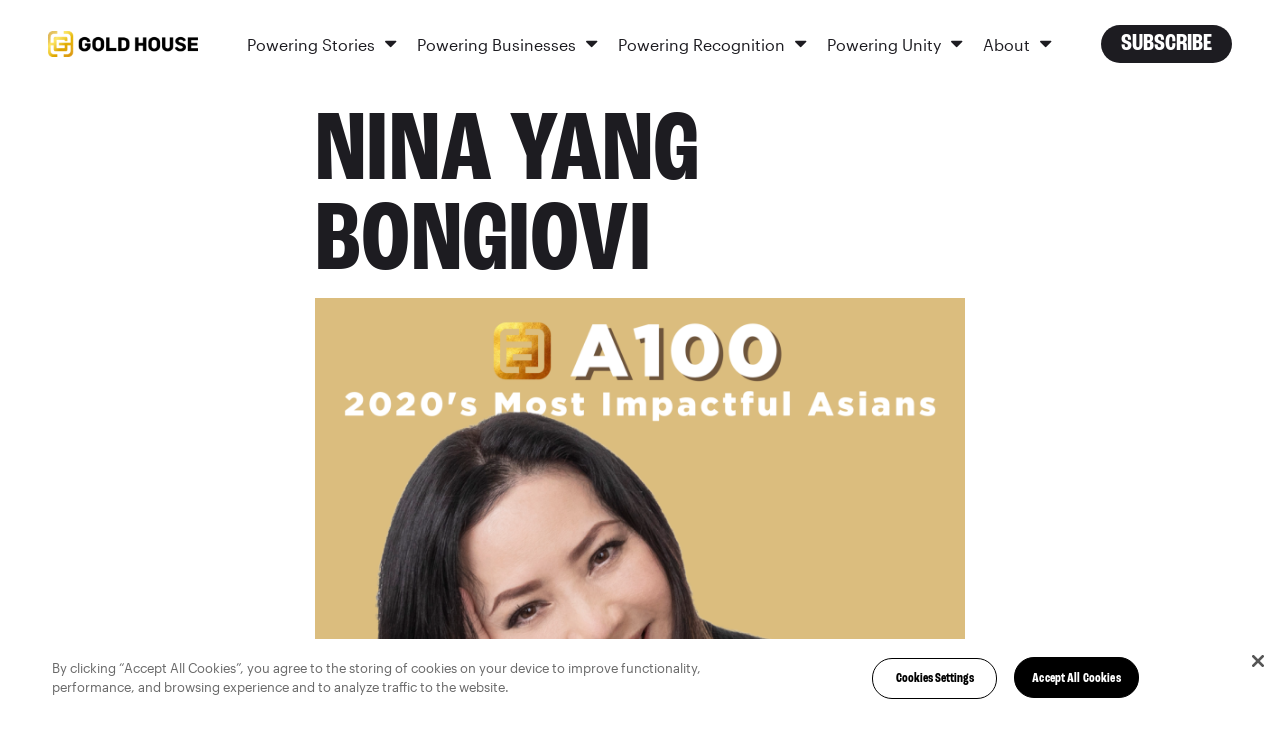

--- FILE ---
content_type: text/html; charset=UTF-8
request_url: https://goldhouse.org/people/nina-yang-bongiovi-3/
body_size: 19682
content:
<!doctype html>
<html lang="en">
  <head>
    <meta charset="utf-8">
    <meta name="viewport" content="width=device-width, initial-scale=1">
    <link rel="preload" href="https://cdnjs.cloudflare.com/ajax/libs/simple-line-icons/2.4.1/css/simple-line-icons.css">
    <script src="https://ajax.googleapis.com/ajax/libs/angularjs/1.6.5/angular.min.js" defer="defer"></script>
        <meta name='robots' content='index, follow, max-image-preview:large, max-snippet:-1, max-video-preview:-1' />
<link rel="stylesheet" href="https://goldhouse.org/wp-content/themes/gold-house/assets/main.min.css?ver=1.29.7" id="thestyle">
	<!-- This site is optimized with the Yoast SEO plugin v20.9 - https://yoast.com/wordpress/plugins/seo/ -->
	<title>Nina Yang Bongiovi | Gold House</title>
	<link rel="canonical" href="https://goldhouse.org/people/nina-yang-bongiovi-3/" />
	<meta property="og:locale" content="en_US" />
	<meta property="og:type" content="article" />
	<meta property="og:title" content="Nina Yang Bongiovi | Gold House" />
	<meta property="og:description" content="With two decades of experience in the motion picture industry, Nina has gained a positive reputation for having an in-depth knowledge of film financing, creative and physical producing, and a knack for discovering talent, like that of Ryan Coogler (Marvel’s Black Panther), whose first film, Fruitvale Station (2013) was produced by Nina and her producing [&hellip;]" />
	<meta property="og:url" content="https://goldhouse.org/people/nina-yang-bongiovi-3/" />
	<meta property="og:site_name" content="Gold House" />
	<meta property="article:publisher" content="http://facebook.com/goldhouseco" />
	<meta property="article:modified_time" content="2020-04-30T04:34:43+00:00" />
	<meta property="og:image" content="https://goldhouse.org/wp-content/uploads/2020/04/A100-Portraits-for-Web_Nina-Yang-Bongiovi-1440x1440.png" />
	<meta property="og:image:width" content="1440" />
	<meta property="og:image:height" content="1440" />
	<meta property="og:image:type" content="image/png" />
	<meta name="twitter:card" content="summary_large_image" />
	<meta name="twitter:site" content="@goldhouseco" />
	<meta name="twitter:label1" content="Est. reading time" />
	<meta name="twitter:data1" content="1 minute" />
	<script type="application/ld+json" class="yoast-schema-graph">{"@context":"https://schema.org","@graph":[{"@type":"WebPage","@id":"https://goldhouse.org/people/nina-yang-bongiovi-3/","url":"https://goldhouse.org/people/nina-yang-bongiovi-3/","name":"Nina Yang Bongiovi | Gold House","isPartOf":{"@id":"https://goldhouse.org/#website"},"primaryImageOfPage":{"@id":"https://goldhouse.org/people/nina-yang-bongiovi-3/#primaryimage"},"image":{"@id":"https://goldhouse.org/people/nina-yang-bongiovi-3/#primaryimage"},"thumbnailUrl":"https://goldhouse.org/wp-content/uploads/2020/04/A100-Portraits-for-Web_Nina-Yang-Bongiovi.png","datePublished":"2020-04-28T04:49:05+00:00","dateModified":"2020-04-30T04:34:43+00:00","breadcrumb":{"@id":"https://goldhouse.org/people/nina-yang-bongiovi-3/#breadcrumb"},"inLanguage":"en-US","potentialAction":[{"@type":"ReadAction","target":["https://goldhouse.org/people/nina-yang-bongiovi-3/"]}]},{"@type":"ImageObject","inLanguage":"en-US","@id":"https://goldhouse.org/people/nina-yang-bongiovi-3/#primaryimage","url":"https://goldhouse.org/wp-content/uploads/2020/04/A100-Portraits-for-Web_Nina-Yang-Bongiovi.png","contentUrl":"https://goldhouse.org/wp-content/uploads/2020/04/A100-Portraits-for-Web_Nina-Yang-Bongiovi.png","width":2250,"height":2250},{"@type":"BreadcrumbList","@id":"https://goldhouse.org/people/nina-yang-bongiovi-3/#breadcrumb","itemListElement":[{"@type":"ListItem","position":1,"name":"Home","item":"https://goldhouse.org/"},{"@type":"ListItem","position":2,"name":"Nina Yang Bongiovi"}]},{"@type":"WebSite","@id":"https://goldhouse.org/#website","url":"https://goldhouse.org/","name":"Gold House","description":"Gold House is the premier collective of Asian cultural leaders","publisher":{"@id":"https://goldhouse.org/#organization"},"potentialAction":[{"@type":"SearchAction","target":{"@type":"EntryPoint","urlTemplate":"https://goldhouse.org/?s={search_term_string}"},"query-input":"required name=search_term_string"}],"inLanguage":"en-US"},{"@type":"Organization","@id":"https://goldhouse.org/#organization","name":"Gold House","url":"https://goldhouse.org/","logo":{"@type":"ImageObject","inLanguage":"en-US","@id":"https://goldhouse.org/#/schema/logo/image/","url":"https://goldhouse.org/wp-content/uploads/2020/03/GoldRush_MasterLogo_Gold.jpg","contentUrl":"https://goldhouse.org/wp-content/uploads/2020/03/GoldRush_MasterLogo_Gold.jpg","width":720,"height":720,"caption":"Gold House"},"image":{"@id":"https://goldhouse.org/#/schema/logo/image/"},"sameAs":["http://facebook.com/goldhouseco","https://twitter.com/goldhouseco","http://instagram.com/goldhouseco","http://linkedin.com/company/goldhouseco"]}]}</script>
	<!-- / Yoast SEO plugin. -->


<link rel="preload" href="https://goldhouse.org/wp-content/plugins/instagram-feed/css/sbi-styles.min.css?ver=6.4.3" as="style" id="sbi_styles" media="all" onload="this.onload=null;this.rel='stylesheet'"><noscript><link rel='stylesheet' id='sbi_styles-css' href='https://goldhouse.org/wp-content/plugins/instagram-feed/css/sbi-styles.min.css?ver=6.4.3' type='text/css' media='all' />
</noscript><link rel="preload" href="https://goldhouse.org/wp-includes/css/dist/block-library/style.min.css?ver=6.2.2" as="style" id="wp-block-library" media="all" onload="this.onload=null;this.rel='stylesheet'"><noscript><link rel='stylesheet' id='wp-block-library-css' href='https://goldhouse.org/wp-includes/css/dist/block-library/style.min.css?ver=6.2.2' type='text/css' media='all' />
</noscript><link rel="preload" href="https://goldhouse.org/wp-includes/css/classic-themes.min.css?ver=6.2.2" as="style" id="classic-theme-styles" media="all" onload="this.onload=null;this.rel='stylesheet'"><noscript><link rel='stylesheet' id='classic-theme-styles-css' href='https://goldhouse.org/wp-includes/css/classic-themes.min.css?ver=6.2.2' type='text/css' media='all' />
</noscript><style id='global-styles-inline-css' type='text/css'>
body{--wp--preset--color--black: #000000;--wp--preset--color--cyan-bluish-gray: #abb8c3;--wp--preset--color--white: #ffffff;--wp--preset--color--pale-pink: #f78da7;--wp--preset--color--vivid-red: #cf2e2e;--wp--preset--color--luminous-vivid-orange: #ff6900;--wp--preset--color--luminous-vivid-amber: #fcb900;--wp--preset--color--light-green-cyan: #7bdcb5;--wp--preset--color--vivid-green-cyan: #00d084;--wp--preset--color--pale-cyan-blue: #8ed1fc;--wp--preset--color--vivid-cyan-blue: #0693e3;--wp--preset--color--vivid-purple: #9b51e0;--wp--preset--gradient--vivid-cyan-blue-to-vivid-purple: linear-gradient(135deg,rgba(6,147,227,1) 0%,rgb(155,81,224) 100%);--wp--preset--gradient--light-green-cyan-to-vivid-green-cyan: linear-gradient(135deg,rgb(122,220,180) 0%,rgb(0,208,130) 100%);--wp--preset--gradient--luminous-vivid-amber-to-luminous-vivid-orange: linear-gradient(135deg,rgba(252,185,0,1) 0%,rgba(255,105,0,1) 100%);--wp--preset--gradient--luminous-vivid-orange-to-vivid-red: linear-gradient(135deg,rgba(255,105,0,1) 0%,rgb(207,46,46) 100%);--wp--preset--gradient--very-light-gray-to-cyan-bluish-gray: linear-gradient(135deg,rgb(238,238,238) 0%,rgb(169,184,195) 100%);--wp--preset--gradient--cool-to-warm-spectrum: linear-gradient(135deg,rgb(74,234,220) 0%,rgb(151,120,209) 20%,rgb(207,42,186) 40%,rgb(238,44,130) 60%,rgb(251,105,98) 80%,rgb(254,248,76) 100%);--wp--preset--gradient--blush-light-purple: linear-gradient(135deg,rgb(255,206,236) 0%,rgb(152,150,240) 100%);--wp--preset--gradient--blush-bordeaux: linear-gradient(135deg,rgb(254,205,165) 0%,rgb(254,45,45) 50%,rgb(107,0,62) 100%);--wp--preset--gradient--luminous-dusk: linear-gradient(135deg,rgb(255,203,112) 0%,rgb(199,81,192) 50%,rgb(65,88,208) 100%);--wp--preset--gradient--pale-ocean: linear-gradient(135deg,rgb(255,245,203) 0%,rgb(182,227,212) 50%,rgb(51,167,181) 100%);--wp--preset--gradient--electric-grass: linear-gradient(135deg,rgb(202,248,128) 0%,rgb(113,206,126) 100%);--wp--preset--gradient--midnight: linear-gradient(135deg,rgb(2,3,129) 0%,rgb(40,116,252) 100%);--wp--preset--duotone--dark-grayscale: url('#wp-duotone-dark-grayscale');--wp--preset--duotone--grayscale: url('#wp-duotone-grayscale');--wp--preset--duotone--purple-yellow: url('#wp-duotone-purple-yellow');--wp--preset--duotone--blue-red: url('#wp-duotone-blue-red');--wp--preset--duotone--midnight: url('#wp-duotone-midnight');--wp--preset--duotone--magenta-yellow: url('#wp-duotone-magenta-yellow');--wp--preset--duotone--purple-green: url('#wp-duotone-purple-green');--wp--preset--duotone--blue-orange: url('#wp-duotone-blue-orange');--wp--preset--font-size--small: 13px;--wp--preset--font-size--medium: 20px;--wp--preset--font-size--large: 36px;--wp--preset--font-size--x-large: 42px;--wp--preset--spacing--20: 0.44rem;--wp--preset--spacing--30: 0.67rem;--wp--preset--spacing--40: 1rem;--wp--preset--spacing--50: 1.5rem;--wp--preset--spacing--60: 2.25rem;--wp--preset--spacing--70: 3.38rem;--wp--preset--spacing--80: 5.06rem;--wp--preset--shadow--natural: 6px 6px 9px rgba(0, 0, 0, 0.2);--wp--preset--shadow--deep: 12px 12px 50px rgba(0, 0, 0, 0.4);--wp--preset--shadow--sharp: 6px 6px 0px rgba(0, 0, 0, 0.2);--wp--preset--shadow--outlined: 6px 6px 0px -3px rgba(255, 255, 255, 1), 6px 6px rgba(0, 0, 0, 1);--wp--preset--shadow--crisp: 6px 6px 0px rgba(0, 0, 0, 1);}:where(.is-layout-flex){gap: 0.5em;}body .is-layout-flow > .alignleft{float: left;margin-inline-start: 0;margin-inline-end: 2em;}body .is-layout-flow > .alignright{float: right;margin-inline-start: 2em;margin-inline-end: 0;}body .is-layout-flow > .aligncenter{margin-left: auto !important;margin-right: auto !important;}body .is-layout-constrained > .alignleft{float: left;margin-inline-start: 0;margin-inline-end: 2em;}body .is-layout-constrained > .alignright{float: right;margin-inline-start: 2em;margin-inline-end: 0;}body .is-layout-constrained > .aligncenter{margin-left: auto !important;margin-right: auto !important;}body .is-layout-constrained > :where(:not(.alignleft):not(.alignright):not(.alignfull)){max-width: var(--wp--style--global--content-size);margin-left: auto !important;margin-right: auto !important;}body .is-layout-constrained > .alignwide{max-width: var(--wp--style--global--wide-size);}body .is-layout-flex{display: flex;}body .is-layout-flex{flex-wrap: wrap;align-items: center;}body .is-layout-flex > *{margin: 0;}:where(.wp-block-columns.is-layout-flex){gap: 2em;}.has-black-color{color: var(--wp--preset--color--black) !important;}.has-cyan-bluish-gray-color{color: var(--wp--preset--color--cyan-bluish-gray) !important;}.has-white-color{color: var(--wp--preset--color--white) !important;}.has-pale-pink-color{color: var(--wp--preset--color--pale-pink) !important;}.has-vivid-red-color{color: var(--wp--preset--color--vivid-red) !important;}.has-luminous-vivid-orange-color{color: var(--wp--preset--color--luminous-vivid-orange) !important;}.has-luminous-vivid-amber-color{color: var(--wp--preset--color--luminous-vivid-amber) !important;}.has-light-green-cyan-color{color: var(--wp--preset--color--light-green-cyan) !important;}.has-vivid-green-cyan-color{color: var(--wp--preset--color--vivid-green-cyan) !important;}.has-pale-cyan-blue-color{color: var(--wp--preset--color--pale-cyan-blue) !important;}.has-vivid-cyan-blue-color{color: var(--wp--preset--color--vivid-cyan-blue) !important;}.has-vivid-purple-color{color: var(--wp--preset--color--vivid-purple) !important;}.has-black-background-color{background-color: var(--wp--preset--color--black) !important;}.has-cyan-bluish-gray-background-color{background-color: var(--wp--preset--color--cyan-bluish-gray) !important;}.has-white-background-color{background-color: var(--wp--preset--color--white) !important;}.has-pale-pink-background-color{background-color: var(--wp--preset--color--pale-pink) !important;}.has-vivid-red-background-color{background-color: var(--wp--preset--color--vivid-red) !important;}.has-luminous-vivid-orange-background-color{background-color: var(--wp--preset--color--luminous-vivid-orange) !important;}.has-luminous-vivid-amber-background-color{background-color: var(--wp--preset--color--luminous-vivid-amber) !important;}.has-light-green-cyan-background-color{background-color: var(--wp--preset--color--light-green-cyan) !important;}.has-vivid-green-cyan-background-color{background-color: var(--wp--preset--color--vivid-green-cyan) !important;}.has-pale-cyan-blue-background-color{background-color: var(--wp--preset--color--pale-cyan-blue) !important;}.has-vivid-cyan-blue-background-color{background-color: var(--wp--preset--color--vivid-cyan-blue) !important;}.has-vivid-purple-background-color{background-color: var(--wp--preset--color--vivid-purple) !important;}.has-black-border-color{border-color: var(--wp--preset--color--black) !important;}.has-cyan-bluish-gray-border-color{border-color: var(--wp--preset--color--cyan-bluish-gray) !important;}.has-white-border-color{border-color: var(--wp--preset--color--white) !important;}.has-pale-pink-border-color{border-color: var(--wp--preset--color--pale-pink) !important;}.has-vivid-red-border-color{border-color: var(--wp--preset--color--vivid-red) !important;}.has-luminous-vivid-orange-border-color{border-color: var(--wp--preset--color--luminous-vivid-orange) !important;}.has-luminous-vivid-amber-border-color{border-color: var(--wp--preset--color--luminous-vivid-amber) !important;}.has-light-green-cyan-border-color{border-color: var(--wp--preset--color--light-green-cyan) !important;}.has-vivid-green-cyan-border-color{border-color: var(--wp--preset--color--vivid-green-cyan) !important;}.has-pale-cyan-blue-border-color{border-color: var(--wp--preset--color--pale-cyan-blue) !important;}.has-vivid-cyan-blue-border-color{border-color: var(--wp--preset--color--vivid-cyan-blue) !important;}.has-vivid-purple-border-color{border-color: var(--wp--preset--color--vivid-purple) !important;}.has-vivid-cyan-blue-to-vivid-purple-gradient-background{background: var(--wp--preset--gradient--vivid-cyan-blue-to-vivid-purple) !important;}.has-light-green-cyan-to-vivid-green-cyan-gradient-background{background: var(--wp--preset--gradient--light-green-cyan-to-vivid-green-cyan) !important;}.has-luminous-vivid-amber-to-luminous-vivid-orange-gradient-background{background: var(--wp--preset--gradient--luminous-vivid-amber-to-luminous-vivid-orange) !important;}.has-luminous-vivid-orange-to-vivid-red-gradient-background{background: var(--wp--preset--gradient--luminous-vivid-orange-to-vivid-red) !important;}.has-very-light-gray-to-cyan-bluish-gray-gradient-background{background: var(--wp--preset--gradient--very-light-gray-to-cyan-bluish-gray) !important;}.has-cool-to-warm-spectrum-gradient-background{background: var(--wp--preset--gradient--cool-to-warm-spectrum) !important;}.has-blush-light-purple-gradient-background{background: var(--wp--preset--gradient--blush-light-purple) !important;}.has-blush-bordeaux-gradient-background{background: var(--wp--preset--gradient--blush-bordeaux) !important;}.has-luminous-dusk-gradient-background{background: var(--wp--preset--gradient--luminous-dusk) !important;}.has-pale-ocean-gradient-background{background: var(--wp--preset--gradient--pale-ocean) !important;}.has-electric-grass-gradient-background{background: var(--wp--preset--gradient--electric-grass) !important;}.has-midnight-gradient-background{background: var(--wp--preset--gradient--midnight) !important;}.has-small-font-size{font-size: var(--wp--preset--font-size--small) !important;}.has-medium-font-size{font-size: var(--wp--preset--font-size--medium) !important;}.has-large-font-size{font-size: var(--wp--preset--font-size--large) !important;}.has-x-large-font-size{font-size: var(--wp--preset--font-size--x-large) !important;}
.wp-block-navigation a:where(:not(.wp-element-button)){color: inherit;}
:where(.wp-block-columns.is-layout-flex){gap: 2em;}
.wp-block-pullquote{font-size: 1.5em;line-height: 1.6;}
</style>
<link rel="preload" href="https://goldhouse.org/wp-content/plugins/ims-countdown/css/custom.css?ver=6.2.2" as="style" id="custom" media="all" onload="this.onload=null;this.rel='stylesheet'"><noscript><link rel='stylesheet' id='custom-css' href='https://goldhouse.org/wp-content/plugins/ims-countdown/css/custom.css?ver=6.2.2' type='text/css' media='all' />
</noscript><script type='text/javascript' defer="defer" src='https://goldhouse.org/wp-content/plugins/ims-countdown/js/custom.js' id='custom-js'></script>
<script type='text/javascript' src='//ajax.googleapis.com/ajax/libs/jquery/3.6.4/jquery.min.js' id='jquery-core-js'></script>
<script type='text/javascript' async src='https://goldhouse.org/wp-includes/js/jquery/jquery-migrate.min.js?ver=3.4.0' id='jquery-migrate-js'></script>
<link rel="https://api.w.org/" href="https://goldhouse.org/wp-json/" /><link rel="alternate" type="application/json" href="https://goldhouse.org/wp-json/wp/v2/people/2736" /><link rel="EditURI" type="application/rsd+xml" title="RSD" href="https://goldhouse.org/xmlrpc.php?rsd" />
<link rel="wlwmanifest" type="application/wlwmanifest+xml" href="https://goldhouse.org/wp-includes/wlwmanifest.xml" />
<meta name="generator" content="WordPress 6.2.2" />
<link rel='shortlink' href='https://goldhouse.org/?p=2736' />
<link rel="alternate" type="application/json+oembed" href="https://goldhouse.org/wp-json/oembed/1.0/embed?url=https%3A%2F%2Fgoldhouse.org%2Fpeople%2Fnina-yang-bongiovi-3%2F" />
<link rel="alternate" type="text/xml+oembed" href="https://goldhouse.org/wp-json/oembed/1.0/embed?url=https%3A%2F%2Fgoldhouse.org%2Fpeople%2Fnina-yang-bongiovi-3%2F&#038;format=xml" />
<!-- Google Tag Manager -->
<script>(function(w,d,s,l,i){w[l]=w[l]||[];w[l].push({'gtm.start':
new Date().getTime(),event:'gtm.js'});var f=d.getElementsByTagName(s)[0],
j=d.createElement(s),dl=l!='dataLayer'?'&l='+l:'';j.async=true;j.src=
'https://www.googletagmanager.com/gtm.js?id='+i+dl;f.parentNode.insertBefore(j,f);
})(window,document,'script','dataLayer','GTM-NC6DZ59');</script>
<!-- End Google Tag Manager -->

<!-- CookiePro Cookies Consent Notice start for goldhouse.org -->
<script src="https://cookie-cdn.cookiepro.com/scripttemplates/otSDKStub.js"  type="text/javascript" charset="UTF-8" data-domain-script="b1ec030f-56da-4ab7-ac22-ae853b8d3cd0" ></script>
<script type="text/javascript">
function OptanonWrapper() { }
</script>
<!-- CookiePro Cookies Consent Notice end for goldhouse.org -->

    <link rel="apple-touch-icon" sizes="180x180" href="https://goldhouse.org/wp-content/themes/gold-house/assets/img/favicon/apple-touch-icon.png">
    <link rel="icon" type="image/png" sizes="32x32" href="https://goldhouse.org/wp-content/themes/gold-house/assets/img/favicon/favicon-32x32.png">
    <link rel="icon" type="image/png" sizes="16x16" href="https://goldhouse.org/wp-content/themes/gold-house/assets/img/favicon/favicon-16x16.png">
    <link rel="manifest" href="https://goldhouse.org/wp-content/themes/gold-house/assets/img/favicon/manifest.json">
    <link rel="mask-icon" href="https://goldhouse.org/wp-content/themes/gold-house/assets/img/favicon/safari-pinned-tab.svg" color="#5bbad5">
    <link rel="shortcut icon" href="https://goldhouse.org/wp-content/themes/gold-house/assets/img/favicon/favicon.ico">
    <meta name="msapplication-config" content="https://goldhouse.org/wp-content/themes/gold-house/assets/img/favicon/browserconfig.xml">
    <meta name="theme-color" content="#ffffff">
      <script async data-cfasync="false" src="https://use.typekit.net/oni4lxl.js"></script>
    <script data-cfasync="false">try{Typekit.load({ async: true });}catch(e){}</script>
    <link rel="icon" href="https://goldhouse.org/wp-content/uploads/2019/07/cropped-goldhouse_crest-32x32.png" sizes="32x32" />
<link rel="icon" href="https://goldhouse.org/wp-content/uploads/2019/07/cropped-goldhouse_crest-192x192.png" sizes="192x192" />
<link rel="apple-touch-icon" href="https://goldhouse.org/wp-content/uploads/2019/07/cropped-goldhouse_crest-180x180.png" />
<meta name="msapplication-TileImage" content="https://goldhouse.org/wp-content/uploads/2019/07/cropped-goldhouse_crest-270x270.png" />
		<style type="text/css" id="wp-custom-css">
			#main-content .a100-list-wrapper .card-bio__image-wrapper picture { display: block }

.no-object-fit .image__img {
	display: block;
}

.card-bio-details__image {
	display: block;
}

[href="https://goldhouse.org/?hide"] {
	display:none;
}

@media (min-width:1200px){
	.card-portfolio__title {
		font-size:41px;
		word-break:auto-phrase
	}
}
		</style>
		    <script src="https://unpkg.com/quicklink@2.0.0-alpha/dist/quicklink.umd.js" defer="defer"></script>
  </head>

    <body class="people-template-default single single-people postid-2736">
    <div class="wrapper js-wrapper">
      <a class="skip-link" id="skip-to-content" href="#main-content">Skip to Main Content</a>
            <div class="hide icons">
  <svg viewBox="0 0 9 16" xmlns="http://www.w3.org/2000/svg" xmlns:xlink="http://www.w3.org/1999/xlink" x="0px" y="0px" xml:space="preserve">
    <path id="icon-facebook" d="M8.5625.39285714V2.75H7.16071429c-.51190733 0-.85714197.10714179-1.03571429.32142857-.17857232.21428679-.26785714.53571214-.26785714.96428572v1.6875h2.61607143L8.125 8.36607143H5.85714286v6.77678567H3.125V8.36607143H.84821429V5.72321429H3.125V3.77678571c0-1.10714839.30952071-1.96577075.92857143-2.57589285.61905071-.6101221 1.44344723-.91517857 2.47321428-.91517857.87500438 0 1.55356902.03571392 2.03571429.10714285z"
          fill="#100B36" fill-rule="evenodd"/>
  </svg>

  <svg viewBox="0 0 14 15" xmlns="http://www.w3.org/2000/svg" xmlns:xlink="http://www.w3.org/1999/xlink" x="0px" y="0px" xml:space="preserve">
    <path id="icon-instagram" d="M8.47321429 8.90178571c.4464308-.4464308.66964285-.98511589.66964285-1.61607142 0-.63095554-.22321205-1.16964063-.66964285-1.61607143C8.02678348 5.22321205 7.48809839 5 6.85714286 5c-.63095554 0-1.16964063.22321205-1.61607143.66964286-.44643081.4464308-.66964286.98511589-.66964286 1.61607143 0 .63095553.22321205 1.16964062.66964286 1.61607142.4464308.44643081.98511589.66964286 1.61607143.66964286.63095553 0 1.16964062-.22321205 1.61607143-.66964286zm.875-4.10714285C10.0327415 5.47917009 10.375 6.30951893 10.375 7.28571429c0 .97619535-.3422585 1.80654419-1.02678571 2.49107142-.68452724.68452719-1.51487608 1.02678569-2.49107143 1.02678569-.97619536 0-1.8065442-.3422585-2.49107143-1.02678569-.68452723-.68452723-1.02678572-1.51487607-1.02678572-2.49107142 0-.97619536.34225849-1.8065442 1.02678572-2.49107143.68452723-.68452724 1.51487607-1.02678572 2.49107143-1.02678572.97619535 0 1.80654419.34225848 2.49107143 1.02678572zm1.75000001-1.75c.1607151.16071509.2410714.35416553.2410714.58035714 0 .22619161-.0803563.41964205-.2410714.58035714-.1607151.16071509-.3541656.24107143-.5803572.24107143s-.419642-.08035634-.5803571-.24107143c-.16071509-.16071509-.24107143-.35416553-.24107143-.58035714 0-.22619161.08035634-.41964205.24107143-.58035714.1607151-.16071509.3541655-.24107143.5803571-.24107143.2261916 0 .4196421.08035634.5803572.24107143zM7.53571429 1.66071429h-.67857143c-.04166688 0-.26934317-.00148808-.68303572-.00446429-.41369254-.00297621-.7276775-.00297621-.94196428 0-.21428679.00297621-.5014863.01190469-.86160715.02678571-.36012084.01488103-.6666654.04464264-.91964285.08928572-.25297746.04464308-.46577295.09970205-.63839286.16517857-.29762054.11904821-.55952268.29166554-.78571429.51785714-.2261916.22619161-.39880892.48809375-.51785714.78571429-.06547652.17261991-.12053549.3854154-.16517857.63839286-.04464308.25297745-.07440469.559522-.08928571.91964285-.01488103.36012085-.02380951.64732036-.02678572.86160715-.0029762.21428678-.0029762.52827174 0 .94196428.00297621.41369255.00446429.64136884.00446429.68303572 0 .04166687-.00148808.26934317-.00446429.68303571-.0029762.41369254-.0029762.7276775 0 .94196429.00297621.21428678.01190469.50148629.02678572.86160714.01488102.36012087.04464263.66666537.08928571.91964287.04464308.2529774.09970205.4657729.16517857.6383928.11904822.2976206.29166554.5595227.51785714.7857143.22619161.2261916.48809375.398809.78571429.5178572.17261991.0654765.3854154.1205355.63839286.1651785.25297745.0446431.55952201.0744047.91964285.0892858.36012085.014881.64732036.0238095.86160715.0267857.21428678.0029762.52827174.0029762.94196428 0 .41369255-.0029762.64136884-.0044643.68303572-.0044643.04166687 0 .26934317.0014881.68303571.0044643.41369255.0029762.7276775.0029762.94196429 0 .21428678-.0029762.50148629-.0119047.86160714-.0267857.36012085-.0148811.6666654-.0446427.9196429-.0892858.2529774-.044643.4657729-.099702.6383928-.1651785.2976205-.1190482.5595227-.2916656.7857143-.5178572.2261916-.2261916.3988089-.4880937.5178571-.7857143.0654766-.1726199.1205355-.3854154.1651786-.6383928.0446431-.2529775.0744047-.559522.0892857-.91964287.0148811-.36012085.0238095-.64732036.0267857-.86160714.0029762-.21428679.0029762-.52827175 0-.94196429s-.0044642-.64136884-.0044642-.68303571c0-.04166688.001488-.26934317.0044642-.68303572.0029762-.41369254.0029762-.7276775 0-.94196428-.0029762-.21428679-.0119046-.5014863-.0267857-.86160715-.014881-.36012085-.0446426-.6666654-.0892857-.91964285-.0446431-.25297746-.099702-.46577295-.1651786-.63839286-.1190482-.29762054-.2916655-.55952268-.5178571-.78571429-.2261916-.2261916-.4880938-.39880893-.7857143-.51785714-.1726199-.06547652-.3854154-.12053549-.6383928-.16517857-.2529775-.04464308-.55952205-.07440469-.9196429-.08928572-.36012085-.01488102-.64732036-.0238095-.86160714-.02678571-.21428679-.00297621-.52975982-.00148813-.94642857.00446429zm6.13392861 2.79464285c.029762.52381215.0446428 1.46725509.0446428 2.83035715 0 1.36310205-.0148808 2.306545-.0446428 2.83035711-.0595242 1.2381015-.4285681 2.1964252-1.1071429 2.875-.6785748.6785748-1.6368986 1.0476188-2.875 1.1071429-.52381214.029762-1.46725509.0446428-2.83035714.0446428-1.36310206 0-2.306545-.0148808-2.83035715-.0446428-1.23810142-.0595241-2.19642517-.4285681-2.875-1.1071429-.67857482-.6785748-1.04761875-1.6368985-1.10714285-2.875C.0148808 9.59225929 0 8.64881634 0 7.28571429c0-1.36310206.0148808-2.306545.04464286-2.83035715.0595241-1.23810143.42856803-2.19642518 1.10714285-2.875.67857483-.67857482 1.63689858-1.04761875 2.875-1.10714285C4.55059786.44345223 5.4940408.42857143 6.85714286.42857143c1.36310205 0 2.306545.0148808 2.83035714.04464286 1.2381014.0595241 2.1964252.42856803 2.875 1.10714285.6785748.67857482 1.0476187 1.63689857 1.1071429 2.875z"
          fill="#100B36" fill-rule="evenodd"/>
  </svg>

  <svg viewBox="0 0 16 16" xmlns="http://www.w3.org/2000/svg" xmlns:xlink="http://www.w3.org/1999/xlink" x="0px" y="0px" xml:space="preserve">
    <g id="icon-linkedin" fill="#000" fill-rule="nonzero">
      <path d="M0 5.333h3.556v9.778H0z"/>
      <circle cx="1.778" cy="1.778" r="1.778"/>
      <path d="M12 4.667A3.976 3.976 0 0 0 8.889 6.18v-.848H5.333v9.778H8.89V8.89a1.778 1.778 0 0 1 3.555 0v6.222H16V8.667a4 4 0 0 0-4-4z"/>
    </g>
  </svg>

  <svg viewBox="0 0 15 12" xmlns="http://www.w3.org/2000/svg" xmlns:xlink="http://www.w3.org/1999/xlink" x="0px" y="0px" xml:space="preserve">
    <path id="icon-twitter" d="M14.4642857 1.92857143c-.3988115.58333625-.8809495 1.08035509-1.4464286 1.49107143.0059525.08333375.0089286.2083325.0089286.375 0 .77381339-.1130941 1.5461271-.3392857 2.31696428-.2261916.77083719-.5699382 1.51041313-1.03125 2.21875-.4613118.70833688-1.0104135 1.33481871-1.6473214 1.87946426-.63690798.5446456-1.40475744.9791651-2.30357146 1.3035715C6.80654312 11.8377992 5.84524321 12 4.82142857 12c-1.6131033 0-3.08927902-.4315433-4.42857143-1.2946429.20833438.0238097.44047491.0357143.69642857.0357143 1.33929242 0 2.53273286-.4107101 3.58035715-1.23214283-.62500313-.01190482-1.18452134-.20386719-1.67857143-.57589286s-.83333241-.8467233-1.01785714-1.42410714c.19642955.02976206.37797535.04464286.54464285.04464286.25595366 0 .50892732-.03273777.75892857-.09821429-.66667-.13690544-1.21874781-.46874736-1.65625-.99553571-.43750218-.52678835-.65625-1.13838938-.65625-1.83482143v-.03571429c.40476393.22619161.8392834.3482142 1.30357143.36607143-.3928591-.26190607-.70535598-.60416455-.9375-1.02678571-.23214401-.42262116-.34821428-.88094991-.34821428-1.375 0-.52381214.13095107-1.00892634.39285714-1.45535714.7202417.88690919 1.59672103 1.59672352 2.62946429 2.12946428 1.03274325.53274076 2.13838696.82886875 3.31696428.88839286C7.27380929 3.88987982 7.25 3.66964393 7.25 3.45535714c0-.79762303.28124719-1.47767576.84375-2.04017857.56250281-.56250281 1.24255554-.84375 2.0401786-.84375.8333375 0 1.5357114.3035684 2.1071428.91071429.6488128-.12500063 1.2589257-.35714116 1.8303572-.69642857-.2202392.68452723-.642854 1.21428384-1.2678572 1.58928571.5535742-.05952411 1.1071401-.20833214 1.6607143-.44642857z"
          fill="#100B36" fill-rule="evenodd"/>
  </svg>
</div>
<div style="display: none;">
  <div class="menu-main-menu-container"><ul id="menu-main-menu" class="menu"><li id="menu-item-1208" class="menu-item menu-item-type-custom menu-item-object-custom menu-item-has-children menu-item-1208"><a href="/a100/?y=2020">A100</a>
<ul class="sub-menu">
	<li id="menu-item-1179" class="menu-item menu-item-type-post_type menu-item-object-page menu-item-1179"><a href="https://goldhouse.org/a100-archive/">A100 List Honorees</a></li>
	<li id="menu-item-5405" class="menu-item menu-item-type-post_type menu-item-object-page menu-item-5405"><a href="https://goldhouse.org/a100-hall-of-fame/">A100 Hall of Fame</a></li>
	<li id="menu-item-1182" class="menu-item menu-item-type-post_type menu-item-object-page menu-item-1182"><a href="https://goldhouse.org/selection-process/">A100 Selection Process</a></li>
	<li id="menu-item-2970" class="menu-item menu-item-type-post_type menu-item-object-page menu-item-2970"><a href="https://goldhouse.org/nominate/">Nominate</a></li>
</ul>
</li>
<li id="menu-item-100" class="menu-item menu-item-type-post_type menu-item-object-page menu-item-100"><a href="https://goldhouse.org/?page_id=64">Gold Open</a></li>
<li id="menu-item-1209" class="menu-item menu-item-type-custom menu-item-object-custom menu-item-has-children menu-item-1209"><a href="https://goldhouse.org/goldrush/origins/">Gold Rush</a>
<ul class="sub-menu">
	<li id="menu-item-958" class="menu-item menu-item-type-post_type menu-item-object-page menu-item-958"><a href="https://goldhouse.org/goldrush/market/">Market</a></li>
	<li id="menu-item-813" class="menu-item menu-item-type-post_type menu-item-object-page menu-item-813"><a href="https://goldhouse.org/goldrush/founders/">Founders</a></li>
	<li id="menu-item-3671" class="menu-item menu-item-type-post_type menu-item-object-page menu-item-3671"><a href="https://goldhouse.org/goldrush/judges/">Judges</a></li>
	<li id="menu-item-819" class="menu-item menu-item-type-post_type menu-item-object-page menu-item-819"><a href="https://goldhouse.org/goldrush/advisors/">Advisors</a></li>
	<li id="menu-item-843" class="menu-item menu-item-type-post_type menu-item-object-page menu-item-843"><a href="https://goldhouse.org/goldrush/origins/">Origins</a></li>
	<li id="menu-item-825" class="menu-item menu-item-type-post_type menu-item-object-page menu-item-825"><a href="https://goldhouse.org/goldrush/apply/">Apply</a></li>
</ul>
</li>
<li id="menu-item-2129" class="menu-item--hidden menu-item menu-item-type-post_type menu-item-object-page menu-item-has-children menu-item-2129"><a href="https://goldhouse.org/members/">Members</a>
<ul class="sub-menu">
	<li id="menu-item-2454" class="menu-item menu-item-type-post_type menu-item-object-page menu-item-2454"><a href="https://goldhouse.org/members-dashboard/">Members Dashboard</a></li>
	<li id="menu-item-2077" class="menu-item menu-item-type-post_type menu-item-object-page menu-item-2077"><a href="https://goldhouse.org/members-dashboard/experiences/">Experiences</a></li>
	<li id="menu-item-2076" class="menu-item menu-item-type-post_type menu-item-object-page menu-item-2076"><a href="https://goldhouse.org/members-dashboard/benefits/">Benefits</a></li>
	<li id="menu-item-3271" class="menu-item menu-item-type-post_type menu-item-object-page menu-item-3271"><a href="https://goldhouse.org/members-dashboard/knowledge/">Knowledge</a></li>
</ul>
</li>
<li id="menu-item-2505" class="menu-item-home menu-item menu-item-type-post_type menu-item-object-page menu-item-2505"><a href="https://goldhouse.org/">Gold House</a></li>
<li id="menu-item-1794" class="menu-item menu-item-type-post_type menu-item-object-page menu-item-1794"><a href="https://goldhouse.org/news/">News</a></li>
<li id="menu-item-787" class="menu-item menu-item-type-post_type menu-item-object-page menu-item-787"><a href="https://goldhouse.org/census/">Census</a></li>
<li id="menu-item-97" class="menu-item menu-item-type-post_type menu-item-object-page menu-item-97"><a href="https://goldhouse.org/support/">Support</a></li>
<li id="menu-item-3694" class="menu-item menu-item-type-post_type menu-item-object-page menu-item-has-children menu-item-3694"><a href="https://goldhouse.org/gold-records/">Gold Records</a>
<ul class="sub-menu">
	<li id="menu-item-3904" class="menu-item menu-item-type-post_type menu-item-object-page menu-item-3904"><a href="https://goldhouse.org/gold-records/book-club/">Book Club</a></li>
	<li id="menu-item-3693" class="menu-item menu-item-type-post_type menu-item-object-page menu-item-3693"><a href="https://goldhouse.org/gold-records/book-list/">Book List</a></li>
	<li id="menu-item-3905" class="menu-item menu-item-type-post_type menu-item-object-page menu-item-3905"><a href="https://goldhouse.org/gold-records/childrens-list/">Children&#8217;s List</a></li>
	<li id="menu-item-3692" class="menu-item menu-item-type-post_type menu-item-object-page menu-item-3692"><a href="https://goldhouse.org/gold-records/advisory-council/">Advisory Council</a></li>
</ul>
</li>
<li id="menu-item-7239" class="menu-item menu-item-type-post_type menu-item-object-page menu-item-has-children menu-item-7239"><a href="https://goldhouse.org/?page_id=6440">Gold House Futures</a>
<ul class="sub-menu">
	<li id="menu-item-7236" class="menu-item menu-item-type-post_type menu-item-object-page menu-item-7236"><a href="https://goldhouse.org/?page_id=7018">Music</a></li>
	<li id="menu-item-7237" class="menu-item menu-item-type-post_type menu-item-object-page menu-item-7237"><a href="https://goldhouse.org/?page_id=7010">Film</a></li>
	<li id="menu-item-7235" class="menu-item menu-item-type-post_type menu-item-object-page menu-item-7235"><a href="https://goldhouse.org/?page_id=7024">Art</a></li>
	<li id="menu-item-7234" class="menu-item menu-item-type-post_type menu-item-object-page menu-item-7234"><a href="https://goldhouse.org/entrepreneurship/">Entrepreneurship</a></li>
	<li id="menu-item-7238" class="menu-item menu-item-type-post_type menu-item-object-page menu-item-7238"><a href="https://goldhouse.org/social-impact/">Social Impact</a></li>
</ul>
</li>
<li id="menu-item-7529" class="menu-item menu-item-type-post_type menu-item-object-page menu-item-has-children menu-item-7529"><a href="https://goldhouse.org/?page_id=7445">Overview</a>
<ul class="sub-menu">
	<li id="menu-item-7528" class="menu-item menu-item-type-post_type menu-item-object-page menu-item-7528"><a href="https://goldhouse.org/?page_id=7445">About Us</a></li>
	<li id="menu-item-7527" class="menu-item menu-item-type-post_type menu-item-object-page menu-item-7527"><a href="https://goldhouse.org/our-companies/">Our Companies</a></li>
	<li id="menu-item-7526" class="menu-item menu-item-type-post_type menu-item-object-page menu-item-7526"><a href="https://goldhouse.org/for-founders/">For Founders</a></li>
	<li id="menu-item-7525" class="menu-item menu-item-type-post_type menu-item-object-page menu-item-7525"><a href="https://goldhouse.org/for-investors/">For Investors</a></li>
</ul>
</li>
</ul></div></div>
<header class="header js-header" data-module="header">
  <div class="header__content">
    <div class="container-new header__container">
      <div class="f header__inner">
        <h1 class="header__logo">
          <a
            class="f fdc header__logo-link"
            href="https://goldhouse.org/"
            title="Gold House"
            rel="home"
            aria-label="Go to homepage"
          >
            <picture class="header__logo-image image--cover" data-module="picture" style="padding-bottom: 16.799565059804%">
  <source srcset="https://goldhouse.org/wp-content/uploads/2023/05/GH_Logo_F_HORIZONTAL-WORDMARK-450x76.png" media="(min-width: 640px)"><source srcset="https://goldhouse.org/wp-content/uploads/2023/05/GH_Logo_F_HORIZONTAL-WORDMARK-225x38.png" media="(min-width: 280px)"><img class="image--header-logo image__img" src="[data-uri]"  alt="" width="200" height="34"></picture>
          </a>
        </h1>
        <div class="f header__nav">
          <div class="header__menu js-header-menu">
            <nav class="header-menu" data-module="header-menu">
  <div class="header-menu__content">
    <div class="menu-header-new-2-container"><ul id="menu-header-new-2" class="header-menu-wrapper"><li class="header-menu-list__item js-menu-item  menu-item menu-item-type-custom menu-item-object-custom menu-item-has-children" data-menu-id="14243"><a class="header-menu-list__item-link js-menu-trigger" href="#">Powering Stories<svg width="12" height="8" viewBox="0 0 12 8" fill="none" xmlns="http://www.w3.org/2000/svg"><path d="M11.4286 1.49993C11.4286 1.10931 11.1049 0.785645 10.7143 0.785645H0.714287C0.323661 0.785645 0 1.10931 0 1.49993C0 1.68966 0.0781251 1.86824 0.212054 2.00216L5.21206 7.00217C5.34599 7.1361 5.52456 7.21422 5.71429 7.21422C5.90403 7.21422 6.0826 7.1361 6.21653 7.00217L11.2165 2.00216C11.3505 1.86824 11.4286 1.68966 11.4286 1.49993Z" fill="currentColor"/></svg></a><div class="header-menu-list__icon-mobile"><svg width="32" height="32" viewBox="0 0 32 32" fill="none" xmlns="http://www.w3.org/2000/svg">
                  <path d="M17.0543 8.34658C17.0543 8.34658 20.2889 15.5693 26.2044 15.9989H5.79069" stroke="#1D1C21" stroke-width="2" stroke-miterlimit="10"/>
                  <path d="M17.0561 23.6534C17.0561 23.6534 19.2179 16.0012 26.2062 16.0012" stroke="#1D1C21" stroke-width="2" stroke-miterlimit="10"/>
                  <path d="M1 16C1 24.2843 7.71573 31 16 31C24.2843 31 31 24.2843 31 16C31 7.71573 24.2843 1 16 0.999999C7.71573 0.999999 1 7.71573 1 16Z" stroke="#1D1C21" stroke-width="2" stroke-miterlimit="10"/>
                </svg>
                </div><div class="header-menu-list__dropdown js-menu-content"><div class="container-new header-menu-list__dropdown-container"><div class="header-submenu-list__item-description"><button class="new-h6 header-submenu-list__back  js-menu-trigger"><svg width="32" height="32" viewBox="0 0 32 32" fill="none" xmlns="http://www.w3.org/2000/svg">
                  <path d="M17.0543 8.34658C17.0543 8.34658 20.2889 15.5693 26.2044 15.9989H5.79069" stroke="#1D1C21" stroke-width="2" stroke-miterlimit="10"/>
                  <path d="M17.0561 23.6534C17.0561 23.6534 19.2179 16.0012 26.2062 16.0012" stroke="#1D1C21" stroke-width="2" stroke-miterlimit="10"/>
                  <path d="M1 16C1 24.2843 7.71573 31 16 31C24.2843 31 31 24.2843 31 16C31 7.71573 24.2843 1 16 0.999999C7.71573 0.999999 1 7.71573 1 16Z" stroke="#1D1C21" stroke-width="2" stroke-miterlimit="10"/>
                </svg>
                Back</button><h3 class="new-menu-heading header-submenu-list__item-title">Powering Stories</h3><div class="new-p-large header-submenu-list__item-content">We're rebuilding cultural narratives through authentic and affirming Asian Pacific stories.</div></div><ul class="header-submenu js-header-submenu" data-parent-id="14243"><li class="header-submenu__item header-menu--column-1"><a class="header-submenu-list__item-link js-submenu-item-link" href="https://goldhouse.org/cultural-consulting/"><div class="relative header-submenu__item-content"><span class="header-submenu__item-content-icon"><svg width="32" height="32" viewBox="0 0 32 32" fill="none" xmlns="http://www.w3.org/2000/svg">
                  <path d="M17.0543 8.34658C17.0543 8.34658 20.2889 15.5693 26.2044 15.9989H5.79069" stroke="#1D1C21" stroke-width="2" stroke-miterlimit="10"/>
                  <path d="M17.0561 23.6534C17.0561 23.6534 19.2179 16.0012 26.2062 16.0012" stroke="#1D1C21" stroke-width="2" stroke-miterlimit="10"/>
                  <path d="M1 16C1 24.2843 7.71573 31 16 31C24.2843 31 31 24.2843 31 16C31 7.71573 24.2843 1 16 0.999999C7.71573 0.999999 1 7.71573 1 16Z" stroke="#1D1C21" stroke-width="2" stroke-miterlimit="10"/>
                </svg>
                </span><p class="new-h6 header-submenu__item-title"><span>Cultural Consulting</span></p><p class="new-p-7 header-submenu-list__item-text">Expert cultural consultation and services to ensure authentic storytelling</p></div></a></li><li class="header-submenu__item header-menu--column-1"><a class="header-submenu-list__item-link js-submenu-item-link" href="https://goldhouse.org/promote/"><div class="relative header-submenu__item-content"><span class="header-submenu__item-content-icon"><svg width="32" height="32" viewBox="0 0 32 32" fill="none" xmlns="http://www.w3.org/2000/svg">
                  <path d="M17.0543 8.34658C17.0543 8.34658 20.2889 15.5693 26.2044 15.9989H5.79069" stroke="#1D1C21" stroke-width="2" stroke-miterlimit="10"/>
                  <path d="M17.0561 23.6534C17.0561 23.6534 19.2179 16.0012 26.2062 16.0012" stroke="#1D1C21" stroke-width="2" stroke-miterlimit="10"/>
                  <path d="M1 16C1 24.2843 7.71573 31 16 31C24.2843 31 31 24.2843 31 16C31 7.71573 24.2843 1 16 0.999999C7.71573 0.999999 1 7.71573 1 16Z" stroke="#1D1C21" stroke-width="2" stroke-miterlimit="10"/>
                </svg>
                </span><p class="new-h6 header-submenu__item-title"><span>Promote and Gold Open</span></p><p class="new-p-7 header-submenu-list__item-text">Marketing and community activations to ensure the successful debut of creative projects.</p></div></a></li><li class="header-submenu__item header-menu--column-1"><a class="header-submenu-list__item-link js-submenu-item-link" href="https://goldhouse.org/creativeequityfund/"><div class="relative header-submenu__item-content"><span class="header-submenu__item-content-icon"><svg width="32" height="32" viewBox="0 0 32 32" fill="none" xmlns="http://www.w3.org/2000/svg">
                  <path d="M17.0543 8.34658C17.0543 8.34658 20.2889 15.5693 26.2044 15.9989H5.79069" stroke="#1D1C21" stroke-width="2" stroke-miterlimit="10"/>
                  <path d="M17.0561 23.6534C17.0561 23.6534 19.2179 16.0012 26.2062 16.0012" stroke="#1D1C21" stroke-width="2" stroke-miterlimit="10"/>
                  <path d="M1 16C1 24.2843 7.71573 31 16 31C24.2843 31 31 24.2843 31 16C31 7.71573 24.2843 1 16 0.999999C7.71573 0.999999 1 7.71573 1 16Z" stroke="#1D1C21" stroke-width="2" stroke-miterlimit="10"/>
                </svg>
                </span><p class="new-h6 header-submenu__item-title"><span>Creative Equity Fund</span></p><p class="new-p-7 header-submenu-list__item-text">Investments in the most pioneering and promising films and media companies</p></div></a></li><li class="header-submenu__item"><a class="header-submenu-list__item-link js-submenu-item-link" href="https://goldhouse.org/creativeaccelerators/"><div class="relative header-submenu__item-content"><span class="header-submenu__item-content-icon"><svg width="32" height="32" viewBox="0 0 32 32" fill="none" xmlns="http://www.w3.org/2000/svg">
                  <path d="M17.0543 8.34658C17.0543 8.34658 20.2889 15.5693 26.2044 15.9989H5.79069" stroke="#1D1C21" stroke-width="2" stroke-miterlimit="10"/>
                  <path d="M17.0561 23.6534C17.0561 23.6534 19.2179 16.0012 26.2062 16.0012" stroke="#1D1C21" stroke-width="2" stroke-miterlimit="10"/>
                  <path d="M1 16C1 24.2843 7.71573 31 16 31C24.2843 31 31 24.2843 31 16C31 7.71573 24.2843 1 16 0.999999C7.71573 0.999999 1 7.71573 1 16Z" stroke="#1D1C21" stroke-width="2" stroke-miterlimit="10"/>
                </svg>
                </span><p class="new-h6 header-submenu__item-title"><span>Creative Accelerators</span></p><p class="new-p-7 header-submenu-list__item-text">Suite of amplification, resources, and community for the next generation of creative visionaries</p></div></a></li><li class="header-submenu__item"><a class="header-submenu-list__item-link js-submenu-item-link" href="https://goldhouse.org/onehousefilmfund/"><div class="relative header-submenu__item-content"><span class="header-submenu__item-content-icon"><svg width="32" height="32" viewBox="0 0 32 32" fill="none" xmlns="http://www.w3.org/2000/svg">
                  <path d="M17.0543 8.34658C17.0543 8.34658 20.2889 15.5693 26.2044 15.9989H5.79069" stroke="#1D1C21" stroke-width="2" stroke-miterlimit="10"/>
                  <path d="M17.0561 23.6534C17.0561 23.6534 19.2179 16.0012 26.2062 16.0012" stroke="#1D1C21" stroke-width="2" stroke-miterlimit="10"/>
                  <path d="M1 16C1 24.2843 7.71573 31 16 31C24.2843 31 31 24.2843 31 16C31 7.71573 24.2843 1 16 0.999999C7.71573 0.999999 1 7.71573 1 16Z" stroke="#1D1C21" stroke-width="2" stroke-miterlimit="10"/>
                </svg>
                </span><p class="new-h6 header-submenu__item-title"><span>One House Filmmakers Fund</span></p><p class="new-p-7 header-submenu-list__item-text">Powered by the East West Bank Foundation, Sundance’s first multicultural film fund</p></div></a></li></ul></div></div></li>
<li class="header-menu-list__item js-menu-item  menu-item menu-item-type-custom menu-item-object-custom menu-item-has-children" data-menu-id="9781"><a class="header-menu-list__item-link js-menu-trigger" href="#">Powering Businesses<svg width="12" height="8" viewBox="0 0 12 8" fill="none" xmlns="http://www.w3.org/2000/svg"><path d="M11.4286 1.49993C11.4286 1.10931 11.1049 0.785645 10.7143 0.785645H0.714287C0.323661 0.785645 0 1.10931 0 1.49993C0 1.68966 0.0781251 1.86824 0.212054 2.00216L5.21206 7.00217C5.34599 7.1361 5.52456 7.21422 5.71429 7.21422C5.90403 7.21422 6.0826 7.1361 6.21653 7.00217L11.2165 2.00216C11.3505 1.86824 11.4286 1.68966 11.4286 1.49993Z" fill="currentColor"/></svg></a><div class="header-menu-list__icon-mobile"><svg width="32" height="32" viewBox="0 0 32 32" fill="none" xmlns="http://www.w3.org/2000/svg">
                  <path d="M17.0543 8.34658C17.0543 8.34658 20.2889 15.5693 26.2044 15.9989H5.79069" stroke="#1D1C21" stroke-width="2" stroke-miterlimit="10"/>
                  <path d="M17.0561 23.6534C17.0561 23.6534 19.2179 16.0012 26.2062 16.0012" stroke="#1D1C21" stroke-width="2" stroke-miterlimit="10"/>
                  <path d="M1 16C1 24.2843 7.71573 31 16 31C24.2843 31 31 24.2843 31 16C31 7.71573 24.2843 1 16 0.999999C7.71573 0.999999 1 7.71573 1 16Z" stroke="#1D1C21" stroke-width="2" stroke-miterlimit="10"/>
                </svg>
                </div><div class="header-menu-list__dropdown js-menu-content"><div class="container-new header-menu-list__dropdown-container"><div class="header-submenu-list__item-description"><button class="new-h6 header-submenu-list__back  js-menu-trigger"><svg width="32" height="32" viewBox="0 0 32 32" fill="none" xmlns="http://www.w3.org/2000/svg">
                  <path d="M17.0543 8.34658C17.0543 8.34658 20.2889 15.5693 26.2044 15.9989H5.79069" stroke="#1D1C21" stroke-width="2" stroke-miterlimit="10"/>
                  <path d="M17.0561 23.6534C17.0561 23.6534 19.2179 16.0012 26.2062 16.0012" stroke="#1D1C21" stroke-width="2" stroke-miterlimit="10"/>
                  <path d="M1 16C1 24.2843 7.71573 31 16 31C24.2843 31 31 24.2843 31 16C31 7.71573 24.2843 1 16 0.999999C7.71573 0.999999 1 7.71573 1 16Z" stroke="#1D1C21" stroke-width="2" stroke-miterlimit="10"/>
                </svg>
                Back</button><h3 class="new-menu-heading header-submenu-list__item-title">Powering Businesses</h3><div class="new-p-large header-submenu-list__item-content">We're reshaping commerce by building the largest Asian Pacific entrepreneurial ecosystem of best-in-class founders and investors. </div></div><ul class="header-submenu js-header-submenu" data-parent-id="9781"><li class="header-submenu__item header-menu--column-1"><a class="header-submenu-list__item-link js-submenu-item-link" href="https://goldhouse.org/gold-house-ventures/"><div class="relative header-submenu__item-content"><span class="header-submenu__item-content-icon"><svg width="32" height="32" viewBox="0 0 32 32" fill="none" xmlns="http://www.w3.org/2000/svg">
                  <path d="M17.0543 8.34658C17.0543 8.34658 20.2889 15.5693 26.2044 15.9989H5.79069" stroke="#1D1C21" stroke-width="2" stroke-miterlimit="10"/>
                  <path d="M17.0561 23.6534C17.0561 23.6534 19.2179 16.0012 26.2062 16.0012" stroke="#1D1C21" stroke-width="2" stroke-miterlimit="10"/>
                  <path d="M1 16C1 24.2843 7.71573 31 16 31C24.2843 31 31 24.2843 31 16C31 7.71573 24.2843 1 16 0.999999C7.71573 0.999999 1 7.71573 1 16Z" stroke="#1D1C21" stroke-width="2" stroke-miterlimit="10"/>
                </svg>
                </span><p class="new-h6 header-submenu__item-title"><span>Gold House Ventures</span></p><p class="new-p-7 header-submenu-list__item-text">Early stage Asian Pacific venture capital fund</p></div></a></li><li class="header-submenu__item header-menu--column-1"><a class="header-submenu-list__item-link js-submenu-item-link" href="https://goldhouse.org/onehouseleadershipcoalition/"><div class="relative header-submenu__item-content"><span class="header-submenu__item-content-icon"><svg width="32" height="32" viewBox="0 0 32 32" fill="none" xmlns="http://www.w3.org/2000/svg">
                  <path d="M17.0543 8.34658C17.0543 8.34658 20.2889 15.5693 26.2044 15.9989H5.79069" stroke="#1D1C21" stroke-width="2" stroke-miterlimit="10"/>
                  <path d="M17.0561 23.6534C17.0561 23.6534 19.2179 16.0012 26.2062 16.0012" stroke="#1D1C21" stroke-width="2" stroke-miterlimit="10"/>
                  <path d="M1 16C1 24.2843 7.71573 31 16 31C24.2843 31 31 24.2843 31 16C31 7.71573 24.2843 1 16 0.999999C7.71573 0.999999 1 7.71573 1 16Z" stroke="#1D1C21" stroke-width="2" stroke-miterlimit="10"/>
                </svg>
                </span><p class="new-h6 header-submenu__item-title"><span>One House Leadership Coalition</span></p><p class="new-p-7 header-submenu-list__item-text">Union of multicultural funds to diversify Boards </p></div></a></li><li class="header-submenu__item"><a class="header-submenu-list__item-link js-submenu-item-link" href="https://goldhouse.org/founderfellowship/"><div class="relative header-submenu__item-content"><span class="header-submenu__item-content-icon"><svg width="32" height="32" viewBox="0 0 32 32" fill="none" xmlns="http://www.w3.org/2000/svg">
                  <path d="M17.0543 8.34658C17.0543 8.34658 20.2889 15.5693 26.2044 15.9989H5.79069" stroke="#1D1C21" stroke-width="2" stroke-miterlimit="10"/>
                  <path d="M17.0561 23.6534C17.0561 23.6534 19.2179 16.0012 26.2062 16.0012" stroke="#1D1C21" stroke-width="2" stroke-miterlimit="10"/>
                  <path d="M1 16C1 24.2843 7.71573 31 16 31C24.2843 31 31 24.2843 31 16C31 7.71573 24.2843 1 16 0.999999C7.71573 0.999999 1 7.71573 1 16Z" stroke="#1D1C21" stroke-width="2" stroke-miterlimit="10"/>
                </svg>
                </span><p class="new-h6 header-submenu__item-title"><span>Gold House Ventures Accelerator</span></p><p class="new-p-7 header-submenu-list__item-text">Supporting underrepresented founders by providing access to networking, fundraising, and mentorship</p></div></a></li></ul></div></div></li>
<li class="header-menu-list__item js-menu-item  menu-item menu-item-type-custom menu-item-object-custom menu-item-has-children" data-menu-id="9785"><a class="header-menu-list__item-link js-menu-trigger" href="#">Powering Recognition<svg width="12" height="8" viewBox="0 0 12 8" fill="none" xmlns="http://www.w3.org/2000/svg"><path d="M11.4286 1.49993C11.4286 1.10931 11.1049 0.785645 10.7143 0.785645H0.714287C0.323661 0.785645 0 1.10931 0 1.49993C0 1.68966 0.0781251 1.86824 0.212054 2.00216L5.21206 7.00217C5.34599 7.1361 5.52456 7.21422 5.71429 7.21422C5.90403 7.21422 6.0826 7.1361 6.21653 7.00217L11.2165 2.00216C11.3505 1.86824 11.4286 1.68966 11.4286 1.49993Z" fill="currentColor"/></svg></a><div class="header-menu-list__icon-mobile"><svg width="32" height="32" viewBox="0 0 32 32" fill="none" xmlns="http://www.w3.org/2000/svg">
                  <path d="M17.0543 8.34658C17.0543 8.34658 20.2889 15.5693 26.2044 15.9989H5.79069" stroke="#1D1C21" stroke-width="2" stroke-miterlimit="10"/>
                  <path d="M17.0561 23.6534C17.0561 23.6534 19.2179 16.0012 26.2062 16.0012" stroke="#1D1C21" stroke-width="2" stroke-miterlimit="10"/>
                  <path d="M1 16C1 24.2843 7.71573 31 16 31C24.2843 31 31 24.2843 31 16C31 7.71573 24.2843 1 16 0.999999C7.71573 0.999999 1 7.71573 1 16Z" stroke="#1D1C21" stroke-width="2" stroke-miterlimit="10"/>
                </svg>
                </div><div class="header-menu-list__dropdown js-menu-content"><div class="container-new header-menu-list__dropdown-container"><div class="header-submenu-list__item-description"><button class="new-h6 header-submenu-list__back  js-menu-trigger"><svg width="32" height="32" viewBox="0 0 32 32" fill="none" xmlns="http://www.w3.org/2000/svg">
                  <path d="M17.0543 8.34658C17.0543 8.34658 20.2889 15.5693 26.2044 15.9989H5.79069" stroke="#1D1C21" stroke-width="2" stroke-miterlimit="10"/>
                  <path d="M17.0561 23.6534C17.0561 23.6534 19.2179 16.0012 26.2062 16.0012" stroke="#1D1C21" stroke-width="2" stroke-miterlimit="10"/>
                  <path d="M1 16C1 24.2843 7.71573 31 16 31C24.2843 31 31 24.2843 31 16C31 7.71573 24.2843 1 16 0.999999C7.71573 0.999999 1 7.71573 1 16Z" stroke="#1D1C21" stroke-width="2" stroke-miterlimit="10"/>
                </svg>
                Back</button><h3 class="new-menu-heading header-submenu-list__item-title">Powering Recognition</h3><div class="new-p-large header-submenu-list__item-content">We celebrate and spotlight Asian Pacific achievements across industries through  unique and highly-viewed awards and events. </div></div><ul class="header-submenu js-header-submenu" data-parent-id="9785"><li class="header-submenu__item header-menu--column-1"><a class="header-submenu-list__item-link js-submenu-item-link" href="https://goldhouse.org/a100/"><div class="relative header-submenu__item-content"><span class="header-submenu__item-content-icon"><svg width="32" height="32" viewBox="0 0 32 32" fill="none" xmlns="http://www.w3.org/2000/svg">
                  <path d="M17.0543 8.34658C17.0543 8.34658 20.2889 15.5693 26.2044 15.9989H5.79069" stroke="#1D1C21" stroke-width="2" stroke-miterlimit="10"/>
                  <path d="M17.0561 23.6534C17.0561 23.6534 19.2179 16.0012 26.2062 16.0012" stroke="#1D1C21" stroke-width="2" stroke-miterlimit="10"/>
                  <path d="M1 16C1 24.2843 7.71573 31 16 31C24.2843 31 31 24.2843 31 16C31 7.71573 24.2843 1 16 0.999999C7.71573 0.999999 1 7.71573 1 16Z" stroke="#1D1C21" stroke-width="2" stroke-miterlimit="10"/>
                </svg>
                </span><p class="new-h6 header-submenu__item-title"><span>A100 List</span></p><p class="new-p-7 header-submenu-list__item-text">Definitive annual award for the 100 Asian Pacific leaders who most impacted  culture and society.</p></div></a></li><li class="header-submenu__item header-menu--column-1"><a class="header-submenu-list__item-link js-submenu-item-link" href="https://goldhouse.org/goldgala/"><div class="relative header-submenu__item-content"><span class="header-submenu__item-content-icon"><svg width="32" height="32" viewBox="0 0 32 32" fill="none" xmlns="http://www.w3.org/2000/svg">
                  <path d="M17.0543 8.34658C17.0543 8.34658 20.2889 15.5693 26.2044 15.9989H5.79069" stroke="#1D1C21" stroke-width="2" stroke-miterlimit="10"/>
                  <path d="M17.0561 23.6534C17.0561 23.6534 19.2179 16.0012 26.2062 16.0012" stroke="#1D1C21" stroke-width="2" stroke-miterlimit="10"/>
                  <path d="M1 16C1 24.2843 7.71573 31 16 31C24.2843 31 31 24.2843 31 16C31 7.71573 24.2843 1 16 0.999999C7.71573 0.999999 1 7.71573 1 16Z" stroke="#1D1C21" stroke-width="2" stroke-miterlimit="10"/>
                </svg>
                </span><p class="new-h6 header-submenu__item-title"><span>Gold Gala</span></p><p class="new-p-7 header-submenu-list__item-text">Definitive and most-viewed annual gathering of Asian Pacific luminaries and leaders to celebrate the A100 List and equitable excellence</p></div></a></li><li class="header-submenu__item"><a class="header-submenu-list__item-link js-submenu-item-link" href="https://goldhouse.org/goldlistfilm/"><div class="relative header-submenu__item-content"><span class="header-submenu__item-content-icon"><svg width="32" height="32" viewBox="0 0 32 32" fill="none" xmlns="http://www.w3.org/2000/svg">
                  <path d="M17.0543 8.34658C17.0543 8.34658 20.2889 15.5693 26.2044 15.9989H5.79069" stroke="#1D1C21" stroke-width="2" stroke-miterlimit="10"/>
                  <path d="M17.0561 23.6534C17.0561 23.6534 19.2179 16.0012 26.2062 16.0012" stroke="#1D1C21" stroke-width="2" stroke-miterlimit="10"/>
                  <path d="M1 16C1 24.2843 7.71573 31 16 31C24.2843 31 31 24.2843 31 16C31 7.71573 24.2843 1 16 0.999999C7.71573 0.999999 1 7.71573 1 16Z" stroke="#1D1C21" stroke-width="2" stroke-miterlimit="10"/>
                </svg>
                </span><p class="new-h6 header-submenu__item-title"><span>Gold List Film</span></p><p class="new-p-7 header-submenu-list__item-text">Annual honor for Asian Pacific excellence in film. </p></div></a></li><li class="header-submenu__item"><a class="header-submenu-list__item-link js-submenu-item-link" href="https://goldhouse.org/goldlisttv/"><div class="relative header-submenu__item-content"><span class="header-submenu__item-content-icon"><svg width="32" height="32" viewBox="0 0 32 32" fill="none" xmlns="http://www.w3.org/2000/svg">
                  <path d="M17.0543 8.34658C17.0543 8.34658 20.2889 15.5693 26.2044 15.9989H5.79069" stroke="#1D1C21" stroke-width="2" stroke-miterlimit="10"/>
                  <path d="M17.0561 23.6534C17.0561 23.6534 19.2179 16.0012 26.2062 16.0012" stroke="#1D1C21" stroke-width="2" stroke-miterlimit="10"/>
                  <path d="M1 16C1 24.2843 7.71573 31 16 31C24.2843 31 31 24.2843 31 16C31 7.71573 24.2843 1 16 0.999999C7.71573 0.999999 1 7.71573 1 16Z" stroke="#1D1C21" stroke-width="2" stroke-miterlimit="10"/>
                </svg>
                </span><p class="new-h6 header-submenu__item-title"><span>Gold List (Television)</span></p><p class="new-p-7 header-submenu-list__item-text">Annual honor for Asian Pacific excellence in television. </p></div></a></li></ul></div></div></li>
<li class="header-menu-list__item js-menu-item  menu-item menu-item-type-custom menu-item-object-custom menu-item-has-children" data-menu-id="9789"><a class="header-menu-list__item-link js-menu-trigger" href="#">Powering Unity<svg width="12" height="8" viewBox="0 0 12 8" fill="none" xmlns="http://www.w3.org/2000/svg"><path d="M11.4286 1.49993C11.4286 1.10931 11.1049 0.785645 10.7143 0.785645H0.714287C0.323661 0.785645 0 1.10931 0 1.49993C0 1.68966 0.0781251 1.86824 0.212054 2.00216L5.21206 7.00217C5.34599 7.1361 5.52456 7.21422 5.71429 7.21422C5.90403 7.21422 6.0826 7.1361 6.21653 7.00217L11.2165 2.00216C11.3505 1.86824 11.4286 1.68966 11.4286 1.49993Z" fill="currentColor"/></svg></a><div class="header-menu-list__icon-mobile"><svg width="32" height="32" viewBox="0 0 32 32" fill="none" xmlns="http://www.w3.org/2000/svg">
                  <path d="M17.0543 8.34658C17.0543 8.34658 20.2889 15.5693 26.2044 15.9989H5.79069" stroke="#1D1C21" stroke-width="2" stroke-miterlimit="10"/>
                  <path d="M17.0561 23.6534C17.0561 23.6534 19.2179 16.0012 26.2062 16.0012" stroke="#1D1C21" stroke-width="2" stroke-miterlimit="10"/>
                  <path d="M1 16C1 24.2843 7.71573 31 16 31C24.2843 31 31 24.2843 31 16C31 7.71573 24.2843 1 16 0.999999C7.71573 0.999999 1 7.71573 1 16Z" stroke="#1D1C21" stroke-width="2" stroke-miterlimit="10"/>
                </svg>
                </div><div class="header-menu-list__dropdown js-menu-content"><div class="container-new header-menu-list__dropdown-container"><div class="header-submenu-list__item-description"><button class="new-h6 header-submenu-list__back  js-menu-trigger"><svg width="32" height="32" viewBox="0 0 32 32" fill="none" xmlns="http://www.w3.org/2000/svg">
                  <path d="M17.0543 8.34658C17.0543 8.34658 20.2889 15.5693 26.2044 15.9989H5.79069" stroke="#1D1C21" stroke-width="2" stroke-miterlimit="10"/>
                  <path d="M17.0561 23.6534C17.0561 23.6534 19.2179 16.0012 26.2062 16.0012" stroke="#1D1C21" stroke-width="2" stroke-miterlimit="10"/>
                  <path d="M1 16C1 24.2843 7.71573 31 16 31C24.2843 31 31 24.2843 31 16C31 7.71573 24.2843 1 16 0.999999C7.71573 0.999999 1 7.71573 1 16Z" stroke="#1D1C21" stroke-width="2" stroke-miterlimit="10"/>
                </svg>
                Back</button><h3 class="new-menu-heading header-submenu-list__item-title">Powering Unity</h3><div class="new-p-large header-submenu-list__item-content">We unite the Asian Pacific community through inventive public offerings and private memberships. Join us! </div></div><ul class="header-submenu js-header-submenu" data-parent-id="9789"><li class="header-submenu__item header-menu--column-1"><a class="header-submenu-list__item-link js-submenu-item-link" href="https://goldhouse.org/newsletter/"><div class="relative header-submenu__item-content"><span class="header-submenu__item-content-icon"><svg width="32" height="32" viewBox="0 0 32 32" fill="none" xmlns="http://www.w3.org/2000/svg">
                  <path d="M17.0543 8.34658C17.0543 8.34658 20.2889 15.5693 26.2044 15.9989H5.79069" stroke="#1D1C21" stroke-width="2" stroke-miterlimit="10"/>
                  <path d="M17.0561 23.6534C17.0561 23.6534 19.2179 16.0012 26.2062 16.0012" stroke="#1D1C21" stroke-width="2" stroke-miterlimit="10"/>
                  <path d="M1 16C1 24.2843 7.71573 31 16 31C24.2843 31 31 24.2843 31 16C31 7.71573 24.2843 1 16 0.999999C7.71573 0.999999 1 7.71573 1 16Z" stroke="#1D1C21" stroke-width="2" stroke-miterlimit="10"/>
                </svg>
                </span><p class="new-h6 header-submenu__item-title"><span>Gold House Subscribers</span></p><p class="new-p-7 header-submenu-list__item-text">Access exclusive content from our network of Asian Pacific changemakers</p></div></a></li><li class="header-submenu__item header-menu--column-1"><a class="header-submenu-list__item-link js-submenu-item-link" href="https://goldhouse.org/membership/"><div class="relative header-submenu__item-content"><span class="header-submenu__item-content-icon"><svg width="32" height="32" viewBox="0 0 32 32" fill="none" xmlns="http://www.w3.org/2000/svg">
                  <path d="M17.0543 8.34658C17.0543 8.34658 20.2889 15.5693 26.2044 15.9989H5.79069" stroke="#1D1C21" stroke-width="2" stroke-miterlimit="10"/>
                  <path d="M17.0561 23.6534C17.0561 23.6534 19.2179 16.0012 26.2062 16.0012" stroke="#1D1C21" stroke-width="2" stroke-miterlimit="10"/>
                  <path d="M1 16C1 24.2843 7.71573 31 16 31C24.2843 31 31 24.2843 31 16C31 7.71573 24.2843 1 16 0.999999C7.71573 0.999999 1 7.71573 1 16Z" stroke="#1D1C21" stroke-width="2" stroke-miterlimit="10"/>
                </svg>
                </span><p class="new-h6 header-submenu__item-title"><span>Membership</span></p><p class="new-p-7 header-submenu-list__item-text">Definitive Asian Pacific leadership network fostering mutual support and growth</p></div></a></li><li class="header-submenu__item header-menu--column-1"><a class="header-submenu-list__item-link js-submenu-item-link" href="https://goldhouse.org/futuresnetwork/"><div class="relative header-submenu__item-content"><span class="header-submenu__item-content-icon"><svg width="32" height="32" viewBox="0 0 32 32" fill="none" xmlns="http://www.w3.org/2000/svg">
                  <path d="M17.0543 8.34658C17.0543 8.34658 20.2889 15.5693 26.2044 15.9989H5.79069" stroke="#1D1C21" stroke-width="2" stroke-miterlimit="10"/>
                  <path d="M17.0561 23.6534C17.0561 23.6534 19.2179 16.0012 26.2062 16.0012" stroke="#1D1C21" stroke-width="2" stroke-miterlimit="10"/>
                  <path d="M1 16C1 24.2843 7.71573 31 16 31C24.2843 31 31 24.2843 31 16C31 7.71573 24.2843 1 16 0.999999C7.71573 0.999999 1 7.71573 1 16Z" stroke="#1D1C21" stroke-width="2" stroke-miterlimit="10"/>
                </svg>
                </span><p class="new-h6 header-submenu__item-title"><span>Futures Membership</span></p><p class="new-p-7 header-submenu-list__item-text">Preeminent community for the most promising Asian Pacific creatives, entrepreneurs, and leaders</p></div></a></li><li class="header-submenu__item"><a class="header-submenu-list__item-link js-submenu-item-link" href="https://share.hsforms.com/185RVYFLqRJiGYjX0756FIgc7fck"><div class="relative header-submenu__item-content"><span class="header-submenu__item-content-icon"><svg width="32" height="32" viewBox="0 0 32 32" fill="none" xmlns="http://www.w3.org/2000/svg">
                  <path d="M17.0543 8.34658C17.0543 8.34658 20.2889 15.5693 26.2044 15.9989H5.79069" stroke="#1D1C21" stroke-width="2" stroke-miterlimit="10"/>
                  <path d="M17.0561 23.6534C17.0561 23.6534 19.2179 16.0012 26.2062 16.0012" stroke="#1D1C21" stroke-width="2" stroke-miterlimit="10"/>
                  <path d="M1 16C1 24.2843 7.71573 31 16 31C24.2843 31 31 24.2843 31 16C31 7.71573 24.2843 1 16 0.999999C7.71573 0.999999 1 7.71573 1 16Z" stroke="#1D1C21" stroke-width="2" stroke-miterlimit="10"/>
                </svg>
                </span><p class="new-h6 header-submenu__item-title"><span>Gold Creator Network</span></p><p class="new-p-7 header-submenu-list__item-text">Join our network of digital storytellers who are shaping culture through their unique voice, craft, and community</p></div></a></li><li class="header-submenu__item"><a class="header-submenu-list__item-link js-submenu-item-link" href="https://goldhouse.org/goldbridge/"><div class="relative header-submenu__item-content"><span class="header-submenu__item-content-icon"><svg width="32" height="32" viewBox="0 0 32 32" fill="none" xmlns="http://www.w3.org/2000/svg">
                  <path d="M17.0543 8.34658C17.0543 8.34658 20.2889 15.5693 26.2044 15.9989H5.79069" stroke="#1D1C21" stroke-width="2" stroke-miterlimit="10"/>
                  <path d="M17.0561 23.6534C17.0561 23.6534 19.2179 16.0012 26.2062 16.0012" stroke="#1D1C21" stroke-width="2" stroke-miterlimit="10"/>
                  <path d="M1 16C1 24.2843 7.71573 31 16 31C24.2843 31 31 24.2843 31 16C31 7.71573 24.2843 1 16 0.999999C7.71573 0.999999 1 7.71573 1 16Z" stroke="#1D1C21" stroke-width="2" stroke-miterlimit="10"/>
                </svg>
                </span><p class="new-h6 header-submenu__item-title"><span>Gold Bridge</span></p><p class="new-p-7 header-submenu-list__item-text">Forge a pan-Pacific bridge focused on investment and distribution opportunities.</p></div></a></li><li class="header-submenu__item"><a class="header-submenu-list__item-link js-submenu-item-link" href="https://goldhouse.org/onehouse/"><div class="relative header-submenu__item-content"><span class="header-submenu__item-content-icon"><svg width="32" height="32" viewBox="0 0 32 32" fill="none" xmlns="http://www.w3.org/2000/svg">
                  <path d="M17.0543 8.34658C17.0543 8.34658 20.2889 15.5693 26.2044 15.9989H5.79069" stroke="#1D1C21" stroke-width="2" stroke-miterlimit="10"/>
                  <path d="M17.0561 23.6534C17.0561 23.6534 19.2179 16.0012 26.2062 16.0012" stroke="#1D1C21" stroke-width="2" stroke-miterlimit="10"/>
                  <path d="M1 16C1 24.2843 7.71573 31 16 31C24.2843 31 31 24.2843 31 16C31 7.71573 24.2843 1 16 0.999999C7.71573 0.999999 1 7.71573 1 16Z" stroke="#1D1C21" stroke-width="2" stroke-miterlimit="10"/>
                </svg>
                </span><p class="new-h6 header-submenu__item-title"><span>One House</span></p><p class="new-p-7 header-submenu-list__item-text">One House is the umbrella for Gold House’s cross-cultural and cross-racial equity endeavors</p></div></a></li></ul></div></div></li>
<li class="header-menu-list__item js-menu-item  menu-item menu-item-type-post_type menu-item-object-page menu-item-has-children" data-menu-id="14216"><a class="header-menu-list__item-link js-menu-trigger" href="https://goldhouse.org/about/">About<svg width="12" height="8" viewBox="0 0 12 8" fill="none" xmlns="http://www.w3.org/2000/svg"><path d="M11.4286 1.49993C11.4286 1.10931 11.1049 0.785645 10.7143 0.785645H0.714287C0.323661 0.785645 0 1.10931 0 1.49993C0 1.68966 0.0781251 1.86824 0.212054 2.00216L5.21206 7.00217C5.34599 7.1361 5.52456 7.21422 5.71429 7.21422C5.90403 7.21422 6.0826 7.1361 6.21653 7.00217L11.2165 2.00216C11.3505 1.86824 11.4286 1.68966 11.4286 1.49993Z" fill="currentColor"/></svg></a><div class="header-menu-list__icon-mobile"><svg width="32" height="32" viewBox="0 0 32 32" fill="none" xmlns="http://www.w3.org/2000/svg">
                  <path d="M17.0543 8.34658C17.0543 8.34658 20.2889 15.5693 26.2044 15.9989H5.79069" stroke="#1D1C21" stroke-width="2" stroke-miterlimit="10"/>
                  <path d="M17.0561 23.6534C17.0561 23.6534 19.2179 16.0012 26.2062 16.0012" stroke="#1D1C21" stroke-width="2" stroke-miterlimit="10"/>
                  <path d="M1 16C1 24.2843 7.71573 31 16 31C24.2843 31 31 24.2843 31 16C31 7.71573 24.2843 1 16 0.999999C7.71573 0.999999 1 7.71573 1 16Z" stroke="#1D1C21" stroke-width="2" stroke-miterlimit="10"/>
                </svg>
                </div><div class="header-menu-list__dropdown js-menu-content"><div class="container-new header-menu-list__dropdown-container"><div class="header-submenu-list__item-description"><button class="new-h6 header-submenu-list__back  js-menu-trigger"><svg width="32" height="32" viewBox="0 0 32 32" fill="none" xmlns="http://www.w3.org/2000/svg">
                  <path d="M17.0543 8.34658C17.0543 8.34658 20.2889 15.5693 26.2044 15.9989H5.79069" stroke="#1D1C21" stroke-width="2" stroke-miterlimit="10"/>
                  <path d="M17.0561 23.6534C17.0561 23.6534 19.2179 16.0012 26.2062 16.0012" stroke="#1D1C21" stroke-width="2" stroke-miterlimit="10"/>
                  <path d="M1 16C1 24.2843 7.71573 31 16 31C24.2843 31 31 24.2843 31 16C31 7.71573 24.2843 1 16 0.999999C7.71573 0.999999 1 7.71573 1 16Z" stroke="#1D1C21" stroke-width="2" stroke-miterlimit="10"/>
                </svg>
                Back</button><h3 class="new-menu-heading header-submenu-list__item-title">About</h3><div class="new-p-large header-submenu-list__item-content"></div></div><ul class="header-submenu js-header-submenu" data-parent-id="14216"><li class="header-submenu__item header-menu--column-1"><a class="header-submenu-list__item-link js-submenu-item-link" href="https://goldhouse.org/about/"><div class="relative header-submenu__item-content"><span class="header-submenu__item-content-icon"><svg width="32" height="32" viewBox="0 0 32 32" fill="none" xmlns="http://www.w3.org/2000/svg">
                  <path d="M17.0543 8.34658C17.0543 8.34658 20.2889 15.5693 26.2044 15.9989H5.79069" stroke="#1D1C21" stroke-width="2" stroke-miterlimit="10"/>
                  <path d="M17.0561 23.6534C17.0561 23.6534 19.2179 16.0012 26.2062 16.0012" stroke="#1D1C21" stroke-width="2" stroke-miterlimit="10"/>
                  <path d="M1 16C1 24.2843 7.71573 31 16 31C24.2843 31 31 24.2843 31 16C31 7.71573 24.2843 1 16 0.999999C7.71573 0.999999 1 7.71573 1 16Z" stroke="#1D1C21" stroke-width="2" stroke-miterlimit="10"/>
                </svg>
                </span><p class="new-h6 header-submenu__item-title"><span>About</span></p><p class="new-p-7 header-submenu-list__item-text">Learn about our mission, strategy, team, and partners.</p></div></a></li><li class="header-submenu__item"><a class="header-submenu-list__item-link js-submenu-item-link" href="https://goldhouse.org/contact-us/"><div class="relative header-submenu__item-content"><span class="header-submenu__item-content-icon"><svg width="32" height="32" viewBox="0 0 32 32" fill="none" xmlns="http://www.w3.org/2000/svg">
                  <path d="M17.0543 8.34658C17.0543 8.34658 20.2889 15.5693 26.2044 15.9989H5.79069" stroke="#1D1C21" stroke-width="2" stroke-miterlimit="10"/>
                  <path d="M17.0561 23.6534C17.0561 23.6534 19.2179 16.0012 26.2062 16.0012" stroke="#1D1C21" stroke-width="2" stroke-miterlimit="10"/>
                  <path d="M1 16C1 24.2843 7.71573 31 16 31C24.2843 31 31 24.2843 31 16C31 7.71573 24.2843 1 16 0.999999C7.71573 0.999999 1 7.71573 1 16Z" stroke="#1D1C21" stroke-width="2" stroke-miterlimit="10"/>
                </svg>
                </span><p class="new-h6 header-submenu__item-title"><span>Contact Us</span></p><p class="new-p-7 header-submenu-list__item-text">Share ideas, partnerships, and inquiries.</p></div></a></li></ul></div></div></li>
</ul></div>          <div class="header-menu__button-links"><a class="header__item header__item-button" href="https://goldhouse.org/get-involved/" target="">Subscribe</a></div>
      </div>
</nav>
          </div>

                    <button
  class="nav-trigger"
  aria-expanded="false"
  aria-label="Menu"
  data-module="nav-trigger"
>
  <div class="nav-trigger__inner">
    <span class="nav-trigger__bar nav-trigger__bar--top"></span>
    <span class="nav-trigger__bar nav-trigger__bar--middle"></span>
    <span class="nav-trigger__bar nav-trigger__bar--bottom"></span>
  </div>
</button>
        </div>
                  <div class="header__button-links"><a class="header__item header__item-button" href="https://goldhouse.org/get-involved/" target="">Subscribe</a></div>
              </div>
    </div>
  </div>
    <style type="text/css">
    .header__menu {
      height: calc(var(--vh) * 100);
    }

    .header-menu-list__dropdown {
      height: calc(var(--vh) * 100);
    }
  </style>
</header>
      <main id="main-content" class="main js-main">
  <div class="image-bio">
    <div class="container image-bio__container">
      <div class="image-bio__inner">

        <div class="image-bio__top">
                                <h3 class="new-h2 image-bio__title">Nina Yang Bongiovi</h3>
                                          <div class="image-bio__image-wrapper">
              <div class="image-bio__image-inner">
                <figure class="js-wrap image image-bio__image image--cover" data-module="image" >
  <img class="image__img" src="[data-uri]"  data-normal="https://goldhouse.org/wp-content/uploads/2020/04/A100-Portraits-for-Web_Nina-Yang-Bongiovi-1440x1440.png" data-retina="https://goldhouse.org/wp-content/uploads/2020/04/A100-Portraits-for-Web_Nina-Yang-Bongiovi-1440x1440.png" data-srcset="https://goldhouse.org/wp-content/uploads/2020/04/A100-Portraits-for-Web_Nina-Yang-Bongiovi-1440x1440.png 1440w, https://goldhouse.org/wp-content/uploads/2020/04/A100-Portraits-for-Web_Nina-Yang-Bongiovi-150x150.png 150w, https://goldhouse.org/wp-content/uploads/2020/04/A100-Portraits-for-Web_Nina-Yang-Bongiovi-450x450.png 450w, https://goldhouse.org/wp-content/uploads/2020/04/A100-Portraits-for-Web_Nina-Yang-Bongiovi-768x768.png 768w, https://goldhouse.org/wp-content/uploads/2020/04/A100-Portraits-for-Web_Nina-Yang-Bongiovi-225x225.png 225w, https://goldhouse.org/wp-content/uploads/2020/04/A100-Portraits-for-Web_Nina-Yang-Bongiovi-100x100.png 100w" alt="" ></figure>
              </div>
            </div>
                  </div>

                  <div class="image-bio__bottom">
                          <p class="p italic image-bio__subtitle">Co-Founder, Significant Productions & Creative Partner, AUM Group</p>
                                  </div>
        
                
      </div>
    </div>
  </div>
  <article class="post post--single-page">
    <main>
      <div class="container container--basic-page">
        <div class="post__inner">
            <div class="wysiwyg wysiwyg--basic-page">
    <div class="container wysiwyg__container">
            <div class="wysiwyg__content">
        <p><span data-sheets-value="{&quot;1&quot;:2,&quot;2&quot;:&quot;With two decades of experience in the motion picture industry, Nina has gained a positive reputation for having an in-depth knowledge of film financing, creative and physical producing, and a knack for discovering talent, like that of Ryan Coogler (Marvel’s Black Panther), whose first film, Fruitvale Station (2013) was produced by Nina and her producing partner, Forest Whitaker. \n\nTogether under their banner, Significant Productions, Nina and Forest have produced a number of critically-acclaimed films by auteur filmmakers of color, including Dope (2015) by Rick Famuyiwa, Songs My Brothers Taught Me (2015) by Chloe Zhao, Roxanne Roxanne (2018) by Michael Larnell and Sorry To Bother You (2018) by Boots Riley. Most recently, they produced Rebecca Hall’s directorial debut, Passing, adapted from Nella Larsen’s novella of the same name, and executive produced Epix’s premium hit series, Godfather of Harlem.\n\nNina is a board member of Film Independent, The Oscar Grant Foundation, Coalition of Asian Pacifics in Entertainment (CAPE), The Producers Guild of America (PGA), as well as a member of The Academy of Motion Pictures Arts &amp; Sciences’ (AMPAS) Producers Branch. She is fluent in Mandarin, Chinese, and received her graduate degree in Entertainment Management from the Annenberg School at the University of Southern California.&quot;}" data-sheets-userformat="{&quot;2&quot;:13185,&quot;3&quot;:{&quot;1&quot;:0},&quot;10&quot;:1,&quot;11&quot;:3,&quot;12&quot;:0,&quot;15&quot;:&quot;Raleway&quot;,&quot;16&quot;:9}">With two decades of experience in the motion picture industry, Nina has gained a positive reputation for having an in-depth knowledge of film financing, creative and physical producing, and a knack for discovering talent, like that of Ryan Coogler (Marvel’s Black Panther), whose first film, Fruitvale Station (2013) was produced by Nina and her producing partner, Forest Whitaker. </span></p>
<p>&nbsp;</p>
<p><span data-sheets-value="{&quot;1&quot;:2,&quot;2&quot;:&quot;With two decades of experience in the motion picture industry, Nina has gained a positive reputation for having an in-depth knowledge of film financing, creative and physical producing, and a knack for discovering talent, like that of Ryan Coogler (Marvel’s Black Panther), whose first film, Fruitvale Station (2013) was produced by Nina and her producing partner, Forest Whitaker. \n\nTogether under their banner, Significant Productions, Nina and Forest have produced a number of critically-acclaimed films by auteur filmmakers of color, including Dope (2015) by Rick Famuyiwa, Songs My Brothers Taught Me (2015) by Chloe Zhao, Roxanne Roxanne (2018) by Michael Larnell and Sorry To Bother You (2018) by Boots Riley. Most recently, they produced Rebecca Hall’s directorial debut, Passing, adapted from Nella Larsen’s novella of the same name, and executive produced Epix’s premium hit series, Godfather of Harlem.\n\nNina is a board member of Film Independent, The Oscar Grant Foundation, Coalition of Asian Pacifics in Entertainment (CAPE), The Producers Guild of America (PGA), as well as a member of The Academy of Motion Pictures Arts &amp; Sciences’ (AMPAS) Producers Branch. She is fluent in Mandarin, Chinese, and received her graduate degree in Entertainment Management from the Annenberg School at the University of Southern California.&quot;}" data-sheets-userformat="{&quot;2&quot;:13185,&quot;3&quot;:{&quot;1&quot;:0},&quot;10&quot;:1,&quot;11&quot;:3,&quot;12&quot;:0,&quot;15&quot;:&quot;Raleway&quot;,&quot;16&quot;:9}">Together under their banner, Significant Productions, Nina and Forest have produced a number of critically-acclaimed films by auteur filmmakers of color, including Dope (2015) by Rick Famuyiwa, Songs My Brothers Taught Me (2015) by Chloe Zhao, Roxanne Roxanne (2018) by Michael Larnell and Sorry To Bother You (2018) by Boots Riley. Most recently, they produced Rebecca Hall’s directorial debut, Passing, adapted from Nella Larsen’s novella of the same name, and executive produced Epix’s premium hit series, Godfather of Harlem.</span></p>
<p>&nbsp;</p>
<p><span data-sheets-value="{&quot;1&quot;:2,&quot;2&quot;:&quot;With two decades of experience in the motion picture industry, Nina has gained a positive reputation for having an in-depth knowledge of film financing, creative and physical producing, and a knack for discovering talent, like that of Ryan Coogler (Marvel’s Black Panther), whose first film, Fruitvale Station (2013) was produced by Nina and her producing partner, Forest Whitaker. \n\nTogether under their banner, Significant Productions, Nina and Forest have produced a number of critically-acclaimed films by auteur filmmakers of color, including Dope (2015) by Rick Famuyiwa, Songs My Brothers Taught Me (2015) by Chloe Zhao, Roxanne Roxanne (2018) by Michael Larnell and Sorry To Bother You (2018) by Boots Riley. Most recently, they produced Rebecca Hall’s directorial debut, Passing, adapted from Nella Larsen’s novella of the same name, and executive produced Epix’s premium hit series, Godfather of Harlem.\n\nNina is a board member of Film Independent, The Oscar Grant Foundation, Coalition of Asian Pacifics in Entertainment (CAPE), The Producers Guild of America (PGA), as well as a member of The Academy of Motion Pictures Arts &amp; Sciences’ (AMPAS) Producers Branch. She is fluent in Mandarin, Chinese, and received her graduate degree in Entertainment Management from the Annenberg School at the University of Southern California.&quot;}" data-sheets-userformat="{&quot;2&quot;:13185,&quot;3&quot;:{&quot;1&quot;:0},&quot;10&quot;:1,&quot;11&quot;:3,&quot;12&quot;:0,&quot;15&quot;:&quot;Raleway&quot;,&quot;16&quot;:9}">Nina is a board member of Film Independent, The Oscar Grant Foundation, Coalition of Asian Pacifics in Entertainment (CAPE), The Producers Guild of America (PGA), as well as a member of The Academy of Motion Pictures Arts &amp; Sciences’ (AMPAS) Producers Branch. She is fluent in Mandarin, Chinese, and received her graduate degree in Entertainment Management from the Annenberg School at the University of Southern California.</span></p>
      </div>
    </div>
  </div>
        </div>
      </div>
    </main>
  </article>
      </main>
      
<footer class="footer" data-module="footer">
  <div class="container-new-2 footer__container">
    <div class="footer__inner">
      <div class="footer__grid">
        <div class="footer__socials">
            <nav class="social-icons social-icons--footer">
    <ul class="social-icons-list">
              <li class="social-icons-list__icon social-icons-list__icon--instagram">
          <a class="social-icons-list__link" href="http://instagram.com/goldhouseco" target="_blank" aria-label="Go to instagram">
            <span class="social-icons-list__link--icon">
              <svg viewBox="0 0 21 20" width="21" height="20" fill="none" xmlns="http://www.w3.org/2000/svg"><path fill-rule="evenodd" clip-rule="evenodd" d="M6.002.06C7.07.02 8.448 0 10.137 0s3.068.02 4.136.06c.91.039 1.722.196 2.435.473.686.263 1.28.644 1.781 1.144.502.5.884 1.09 1.148 1.775.277.71.435 1.518.475 2.426.04 1.065.06 2.439.06 4.122 0 1.683-.02 3.057-.06 4.122-.04.908-.198 1.716-.475 2.426a5.031 5.031 0 0 1-1.148 1.776c-.501.5-1.095.88-1.781 1.143-.713.277-1.524.434-2.434.474-1.07.04-2.448.059-4.137.059-1.689 0-3.068-.02-4.136-.06-.91-.039-1.722-.196-2.435-.473a5.053 5.053 0 0 1-1.781-1.143 5.031 5.031 0 0 1-1.148-1.776c-.277-.71-.436-1.518-.475-2.426-.04-1.065-.06-2.439-.06-4.122 0-1.683.02-3.057.06-4.122.04-.908.198-1.716.475-2.426a5.031 5.031 0 0 1 1.148-1.775A5.052 5.052 0 0 1 3.567.533C4.28.256 5.091.099 6.001.059Zm8.43 1.301c-1.107-.04-2.54-.06-4.294-.06-1.755 0-3.186.02-4.295.06a6.373 6.373 0 0 0-1.979.375 3.608 3.608 0 0 0-2.019 2.012A6.313 6.313 0 0 0 1.47 5.72C1.43 6.824 1.41 8.25 1.41 10s.02 3.175.06 4.28c.027.71.152 1.368.376 1.973a3.608 3.608 0 0 0 2.019 2.011 6.374 6.374 0 0 0 1.98.375c1.108.04 2.54.06 4.294.06 1.755 0 3.187-.02 4.295-.06a6.374 6.374 0 0 0 1.979-.375 3.607 3.607 0 0 0 2.019-2.011c.224-.605.35-1.263.376-1.973.04-1.104.06-2.531.06-4.28s-.02-3.176-.06-4.28a6.313 6.313 0 0 0-.376-1.972 3.607 3.607 0 0 0-2.019-2.012 6.372 6.372 0 0 0-1.98-.375Zm-4.294 12.643a3.927 3.927 0 0 1-2.85-1.164C6.509 12.051 6.12 11.104 6.12 10c0-1.105.393-2.048 1.178-2.83a3.877 3.877 0 0 1 2.84-1.174c1.108 0 2.055.391 2.84 1.174.785.782 1.178 1.725 1.178 2.83 0 1.104-.393 2.048-1.178 2.83a3.877 3.877 0 0 1-2.84 1.174ZM6.496 6.37c1.003-1 2.217-1.5 3.642-1.5 1.425 0 2.639.5 3.642 1.5 1.003 1 1.504 2.209 1.504 3.629s-.502 2.63-1.504 3.63c-1.003.998-2.217 1.498-3.642 1.498-1.425 0-2.639-.5-3.642-1.499-1.002-1-1.504-2.209-1.504-3.629s.502-2.63 1.504-3.63ZM16.71 4.675c0-.33-.125-.612-.376-.849a1.134 1.134 0 0 0-.851-.374c-.33 0-.61.118-.841.355-.231.236-.347.526-.347.868 0 .328.116.608.347.838.23.23.511.345.84.345.344 0 .634-.115.872-.345.237-.23.356-.51.356-.838Z" fill="#000"/></svg>
            </span>
          </a>
        </li>
              <li class="social-icons-list__icon social-icons-list__icon--twitter">
          <a class="social-icons-list__link" href="http://twitter.com/goldhouseco" target="_blank" aria-label="Go to twitter">
            <span class="social-icons-list__link--icon">
              <svg fill="none" viewBox="0 0 14 12">
    <path fill="#000" d="M12.09 2.777c.008.122.008.244.008.366 0 3.717-2.778 8-7.857 8A7.704 7.704 0 010 9.88c.222.026.436.034.667.034 1.291 0 2.48-.444 3.429-1.201a2.773 2.773 0 01-2.583-1.95 2.872 2.872 0 001.248-.052C1.497 6.45.548 5.319.548 3.952v-.035c.368.21.795.34 1.248.357a2.823 2.823 0 01-1.23-2.341C.564 1.41.7.93.94.513a7.805 7.805 0 005.695 2.943 3.23 3.23 0 01-.069-.644C6.566 1.262 7.798 0 9.328 0c.795 0 1.514.34 2.018.888a5.378 5.378 0 001.753-.68 2.796 2.796 0 01-1.214 1.55 5.46 5.46 0 001.59-.435 5.995 5.995 0 01-1.385 1.454z"/>
</svg>
            </span>
          </a>
        </li>
              <li class="social-icons-list__icon social-icons-list__icon--facebook">
          <a class="social-icons-list__link" href="http://facebook.com/goldhouseco" target="_blank" aria-label="Go to facebook">
            <span class="social-icons-list__link--icon">
              <svg viewBox="0 0 9 16" width="9" height="16" fill="none" xmlns="http://www.w3.org/2000/svg"><path d="M5.682 5.667h2.573L7.933 8.23H5.682v7.692H2.345V8.231H.536V5.667h1.809V3.944c0-1.122.281-1.97.844-2.544C3.752.826 4.69.539 6.003.539h2.252v2.564H6.888c-.51 0-.838.08-.985.24-.147.16-.221.427-.221.801v1.523Z" fill="#000"/></svg>
            </span>
          </a>
        </li>
              <li class="social-icons-list__icon social-icons-list__icon--linkedin">
          <a class="social-icons-list__link" href="http://linkedin.com/company/goldhouseco" target="_blank" aria-label="Go to linkedin">
            <span class="social-icons-list__link--icon">
              <svg viewBox="0 0 18 17" width="18" height="17" fill="none" xmlns="http://www.w3.org/2000/svg"><path fill-rule="evenodd" clip-rule="evenodd" d="M5.054 2.112C5.043 1.045 4.269.231 3.02.231 1.78.23.963 1.045.963 2.112c0 1.046.785 1.882 2.012 1.882h.022c1.272 0 2.068-.836 2.057-1.882ZM1.174 5.48v10.905h3.648V5.48H1.173Zm12.58-.253c2.4 0 4.19 1.562 4.19 4.907v6.25h-3.637v-5.832c0-1.463-.53-2.464-1.846-2.464-1.006 0-1.603.67-1.868 1.32-.089.242-.122.561-.122.891v6.086H6.834c.044-9.882 0-10.905 0-10.905h3.637v1.55c.48-.747 1.346-1.803 3.284-1.803Z" fill="#000"/></svg>
            </span>
          </a>
        </li>
              <li class="social-icons-list__icon social-icons-list__icon--tiktok">
          <a class="social-icons-list__link" href="https://www.tiktok.com/@goldhouseco" target="_blank" aria-label="Go to tiktok">
            <span class="social-icons-list__link--icon">
              <svg width="800" height="800" viewBox="0 0 32 32" xmlns="http://www.w3.org/2000/svg"><path d="M16.656 1.029c1.637-.025 3.262-.012 4.886-.025a7.762 7.762 0 0 0 2.189 5.213l-.002-.002A8.77 8.77 0 0 0 29 8.45l.028.002v5.036a13.327 13.327 0 0 1-5.331-1.247l.082.034a15.385 15.385 0 0 1-2.077-1.196l.052.034c-.012 3.649.012 7.298-.025 10.934a9.513 9.513 0 0 1-1.707 4.954l.02-.031c-1.652 2.366-4.328 3.919-7.371 4.011h-.014a9.071 9.071 0 0 1-5.139-1.31l.04.023C5.05 28.185 3.32 25.603 3 22.6l-.004-.041a23.163 23.163 0 0 1-.012-1.862c.49-4.779 4.494-8.476 9.361-8.476.547 0 1.083.047 1.604.136l-.056-.008c.025 1.849-.05 3.699-.05 5.548a4.29 4.29 0 0 0-5.465 2.619l-.009.03c-.133.427-.21.918-.21 1.426 0 .206.013.41.037.61l-.002-.024a4.26 4.26 0 0 0 4.382 3.586h-.009a4.198 4.198 0 0 0 3.451-1.994l.01-.018c.267-.372.45-.822.511-1.311l.001-.014c.125-2.237.075-4.461.087-6.698.012-5.036-.012-10.06.025-15.083z"/></svg>
            </span>
          </a>
        </li>
              <li class="social-icons-list__icon social-icons-list__icon--youtube">
          <a class="social-icons-list__link" href="https://www.youtube.com/@GoldHouseCo" target="_blank" aria-label="Go to youtube">
            <span class="social-icons-list__link--icon">
              <svg height="800" width="800" xmlns="http://www.w3.org/2000/svg" viewBox="0 0 461.001 461.001" xml:space="preserve"><path style="fill:#000" d="M365.257 67.393H95.744C42.866 67.393 0 110.259 0 163.137v134.728c0 52.878 42.866 95.744 95.744 95.744h269.513c52.878 0 95.744-42.866 95.744-95.744V163.137c0-52.878-42.866-95.744-95.744-95.744zm-64.751 169.663-126.06 60.123c-3.359 1.602-7.239-.847-7.239-4.568V168.607c0-3.774 3.982-6.22 7.348-4.514l126.06 63.881c3.748 1.899 3.683 7.274-.109 9.082z"/></svg>
            </span>
          </a>
        </li>
          </ul>
  </nav>
                      <div class="footer__copyright">
              <p class="new-p-default">&copy; 2026 Gold House</p>
              <p class="new-p-default footer__bottom-text">Gold House Foundation Inc. is a registered 501(c)(3) nonprofit</p>
            </div>
                  </div>
        <div class="footer__menus">
          <div class="menu-footer-menu-container"><ul id="menu-footer-menu" class="footer__nav-links"><li id="menu-item-7825" class="menu-item menu-item-type-custom menu-item-object-custom menu-item-has-children menu-item-7825"><a href="#">Get Involved</a>
<ul class="sub-menu">
	<li id="menu-item-14217" class="menu-item menu-item-type-post_type menu-item-object-page menu-item-14217"><a href="https://goldhouse.org/membership/">Membership</a></li>
	<li id="menu-item-14218" class="menu-item menu-item-type-post_type menu-item-object-page menu-item-14218"><a href="https://goldhouse.org/futuresnetwork/">Futures Network</a></li>
	<li id="menu-item-14490" class="menu-item menu-item-type-post_type menu-item-object-page menu-item-14490"><a href="https://goldhouse.org/careers/">Careers</a></li>
	<li id="menu-item-15245" class="menu-item menu-item-type-post_type menu-item-object-page menu-item-15245"><a href="https://goldhouse.org/donate/">Donate</a></li>
</ul>
</li>
<li id="menu-item-7833" class="menu-item menu-item-type-custom menu-item-object-custom menu-item-has-children menu-item-7833"><a href="#">Company</a>
<ul class="sub-menu">
	<li id="menu-item-14219" class="menu-item menu-item-type-post_type menu-item-object-page menu-item-14219"><a href="https://goldhouse.org/about/">About</a></li>
	<li id="menu-item-7836" class="menu-item menu-item-type-post_type menu-item-object-page menu-item-7836"><a href="https://goldhouse.org/news/">News</a></li>
	<li id="menu-item-7838" class="menu-item menu-item-type-post_type menu-item-object-page menu-item-7838"><a href="https://goldhouse.org/contact-us/">Contact Us</a></li>
</ul>
</li>
</ul></div>        </div>
      </div>
      <div class="footer__bottom">
        <div class="footer__bottom-right"></div>
        <div class="footer__bottom-left">
                      <div class="footer__bottom-copyright">
              <p class="new-p-default">&copy; 2026 Gold House</p>
              <p class="new-p-default footer__bottom-text">Gold House Foundation Inc. is a registered 501(c)(3) nonprofit</p>
            </div>
                    <nav class="footer-bottom__nav">
            <ul class="footer-bottom__menu f aic">
                              <li class="footer-bottom__nav-item">
                    <a  class="rel button link footer-bottom__nav-link"
  data-module="button"
   href="https://goldhouse.org/privacy-policy/" title="Privacy Policy" aria-label="Privacy Policy" target="_self"     >Privacy Policy      </a>
                </li>
                                            <li class="footer-bottom__nav-item">
                    <a  class="rel button link footer-bottom__nav-link"
  data-module="button"
   href="https://goldhouse.org/terms-of-use/" title="Terms of Use" aria-label="Terms of Use" target="_self"     >Terms of Use      </a>
                </li>
                          </ul>
          </nav>
        </div>
      </div>
    </div>
  </div>
</footer>
    </div> <!-- wrapper -->
    <!-- Google Tag Manager (noscript) -->
<noscript><iframe src="https://www.googletagmanager.com/ns.html?id=GTM-NC6DZ59"
height="0" width="0" style="display:none;visibility:hidden"></iframe></noscript>
<!-- End Google Tag Manager (noscript) -->
<!-- Instagram Feed JS -->
<script type="text/javascript">
var sbiajaxurl = "https://goldhouse.org/wp-admin/admin-ajax.php";
</script>
      <noscript id="deferred-styles">
        <link rel="stylesheet"
            href="https://goldhouse.org/wp-content/themes/gold-house/assets/deferred.min.css?ver=1.29.7">
      </noscript>
      <script>
        var loadDeferredStyles = function () {
          var addStylesNode = document.getElementById("deferred-styles");
          var replacement = document.createElement("div");
          replacement.innerHTML = addStylesNode.textContent;
          document.body.appendChild(replacement)
          addStylesNode.parentElement.removeChild(addStylesNode);
        };
        var raf = requestAnimationFrame || mozRequestAnimationFrame ||
          webkitRequestAnimationFrame || msRequestAnimationFrame;
        if (raf) raf(function () {
          window.setTimeout(loadDeferredStyles, 0);
        });
        else window.addEventListener('load', loadDeferredStyles);
      </script>
      <script type='text/javascript' src='https://goldhouse.org/wp-content/themes/gold-house/assets/main.min.js?ver=e58484' id='gold-house-js'></script>
<script type='text/javascript' defer="defer" src='https://goldhouse.org/wp-content/plugins/ims-countdown/js/jquery.plugin.js' id='plugin-script-js'></script>
<script type='text/javascript' defer="defer" src='https://goldhouse.org/wp-content/plugins/ims-countdown/js/jquery.countdown.js' id='countdown-script-js'></script>
    <!-- Start of HubSpot Embed Code -->
    <script type="text/javascript" id="hs-script-loader" async defer src="//js.hs-scripts.com/20501876.js"></script>
    <!-- End of HubSpot Embed Code -->
  </body>
</html>
